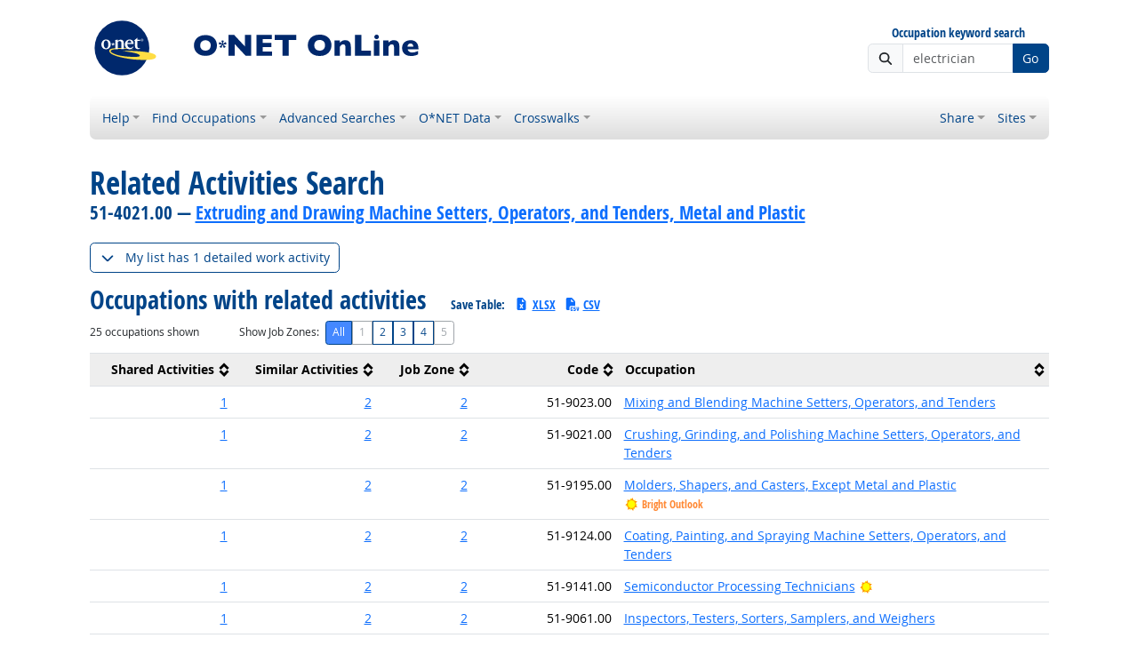

--- FILE ---
content_type: text/html; charset=UTF-8
request_url: https://www.onetonline.org/search/dwa/compare/51-4021.00?d=4.A.1.b.3.I01.D10
body_size: 17811
content:
<!DOCTYPE html>
<html lang="en">
  <head>
    <meta charset="utf-8">
    <meta http-equiv="X-UA-Compatible" content="IE=edge">
    <meta name="viewport" content="width=device-width, initial-scale=1, shrink-to-fit=no">
    <title>Related Activities Search</title>
    <link rel="alternate" type="application/rss+xml" href="https://www.onetcenter.org/rss/whatsnew.xml">
    <link rel="apple-touch-icon" sizes="180x180" href="/apple-touch-icon.png?v=20201126">
    <link rel="icon" type="image/png" sizes="32x32" href="/favicon-32x32.png?v=20201126">
    <link rel="icon" type="image/png" sizes="16x16" href="/favicon-16x16.png?v=20201126">
    <link rel="manifest" href="/site.webmanifest?v=20201126">
    <link rel="shortcut icon" href="/favicon.ico?v=20201126">
    <meta name="msapplication-TileColor" content="#2d89ef">
    <meta name="theme-color" content="#004488">
    <meta name="og:url" content="https://www.onetonline.org/search/dwa/compare/51-4021.00?d=4.A.1.b.3.I01.D10">
    <meta name="twitter:card" content="summary_large_image">
    <meta name="twitter:title" content="Related Activities Search">
    <meta name="og:title" content="Related Activities Search">
    <meta name="twitter:creator" content="@onet_center">
    <meta name="twitter:image" content="https://www.onetonline.org/shared/image/promo/online.jpg">
    <meta name="og:image" content="https://www.onetonline.org/shared/image/promo/online.jpg">
    <meta name="twitter:image:alt" content="Woman helping a client">
    <meta name="og:image:alt" content="Woman helping a client">
    <meta name="twitter:description" content="O*NET OnLine provides detailed descriptions of the world-of-work for use by job seekers, workforce development and HR professionals, students, developers, researchers, and more. Individuals can find, search, or browse across 900+ occupations based on their goals and needs. Comprehensive reports include occupation requirements, worker characteristics, and available training, education, and job opportunities.">
    <meta name="og:description" content="O*NET OnLine provides detailed descriptions of the world-of-work for use by job seekers, workforce development and HR professionals, students, developers, researchers, and more. Individuals can find, search, or browse across 900+ occupations based on their goals and needs. Comprehensive reports include occupation requirements, worker characteristics, and available training, education, and job opportunities.">
    <link href="/shared/libraries/bootstrap-5.3.3-dist/css/bootstrap.min.css" rel="stylesheet">
    <link href="/shared/libraries/tablesorter-2.31.3-dist/css/theme.bootstrap_4.min.css" rel="stylesheet">
    <link href="/shared/fonts/opensans/opensans.css" rel="stylesheet">
    <link href="/shared/fonts/opensanscond/opensanscond.css" rel="stylesheet">
    <link href="/shared/resp.css?v=20251208" rel="stylesheet">
    <link href="/shared/libraries/autocomplete/autocomplete.css" rel="stylesheet">
    <link href="/libraries/online/online.css" rel="stylesheet">
    <style>

    </style>
    <script src="/shared/libraries/jquery-3.5.1/jquery-3.5.1.min.js"></script>
    <script src="/shared/libraries/bootstrap-5.3.3-dist/js/bootstrap.bundle.min.js"></script>
    <script src="/shared/libraries/tablesorter-2.31.3-dist/js/jquery.tablesorter.min.js"></script>
    <script src="/shared/libraries/tablesorter-2.31.3-dist/js/jquery.tablesorter.widgets.min.js"></script>
    <script src="/shared/libraries/stickyfill-2.1.0-dist/stickyfill.min.js"></script>
    <script src="/shared/libraries/clipboard.js-2.0.6-dist/clipboard.min.js"></script>
    <script src="/shared/libraries/form-4.2.2-dist/jquery.form.min.js"></script>
    <script src="/shared/libraries/anychart-7.12.0/anychart-7.12.0.min.js"></script>
    <script src="/shared/libraries/fontawesome-7.0.1-web/js/solid.min.js?t=2025092207"></script>
    <script src="/shared/libraries/fontawesome-7.0.1-web/js/brands.min.js?t=2025092207"></script>
    <script src="/shared/libraries/fontawesome-7.0.1-web/js/fontawesome.min.js?t=2025092207" data-auto-replace-svg="nest"></script>
    <script src="/shared/libraries/bootstrap-html5-history-tabs/bootstrap-history-tabs.js"></script>
    <script src="/shared/libraries/jquery-querystring/querystring.js"></script>
    <script src="/shared/libraries/jquery-filterable/filterable.js"></script>
    <script src="/shared/libraries/jquery-linktrack/linktrack.js"></script>
    <script src="/shared/resp.js?v=20240827"></script>
    <script src="/shared/libraries/autocomplete/autocomplete.js"></script>
    <script src="/shared/libraries/autocomplete/onet_data.js"></script>
    <script src="/libraries/online/online.js"></script>
    <script>
$(function(){
function showAccItem (suffix) {
  $('#accordion' + suffix).addClass('show');
  $('#accbutton' + suffix).removeClass('collapsed');
  $('#accbutton' + suffix).attr('aria-expanded', 'true');
}
function hideAccItem (suffix) {
  $('#accordion' + suffix).removeClass('show');
  $('#accbutton' + suffix).addClass('collapsed');
  $('#accbutton' + suffix).attr('aria-expanded', 'false');
}
$('.activity-modal').on('show.bs.modal', function (event) {
  var showShared = true;
  var showSimilar = false;
  var showFull = false;
  if (event.relatedTarget) {
    var showtype = $(event.relatedTarget).data('show');
    if (showtype == 'similar') {
      showShared = true;
      showSimilar = true;
    } else if (showtype == 'full') {
      showFull = true;
    }
    var suffix = event.target.id.replace('modal', '');
    showShared  ? showAccItem(suffix + 'shared')
                : hideAccItem(suffix + 'shared');
    showSimilar ? showAccItem(suffix + 'similar')
                : hideAccItem(suffix + 'similar');
    showFull    ? showAccItem(suffix + 'full')
                : hideAccItem(suffix + 'full');
  }
});
function filterRows () {
  var zone = $('#zonesel input:checked').first().val() || 'all';
  $('.list-results tr.zone-all').hide();
  $('.list-results tr.zone-' + zone).show();
  $('.list-row-ct').text('' + $('.list-results tr.zone-all:visible').length);
}
$('#zonesel input').on('change', filterRows);
filterRows();

});

    </script>
  </head><body>
    <div class="grid-parent">
    <div class="container-fluid" id="allcontent">
      <div id="realcontent">
        <div id="head">
<div class="d-md-flex align-items-center justify-content-start mt-3 mb-3">
<div class="w-100"><a href="/"><img src="/image/online-header.svg" class="header-logo" alt="O*NET OnLine"></a></div>
<div class="d-none d-md-block ms-auto">
  <form action="/find/quick" method="GET">
    <div class="text-center">
      <label id="headersearchlglabel" class="form-label mb-1 h6" for="headersearchlg">Occupation keyword search</label>
    </div>
    <div class="input-group">
      <span class="input-group-text"><i class="fa fa-search"></i></span>
      <input id="headersearchlg" type="text" name="s" class="form-control" placeholder="electrician" data-bs-toggle="dropdown" data-ac-toggle="autocomplete" data-ac-menu="headersearchlg-autocomplete" data-ac-dataset="online" autocomplete="off">
        <ul class="dropdown-menu autocomplete-menu dropdown-menu-end" id="headersearchlg-autocomplete" data-autocomplete-init="headersearchlg" aria-labelledby="headersearchlg">
    <li class="prompt"><span class="dropdown-header">Type a title or code for matches</span></li>
    <li class="notfound"><span class="dropdown-header">No quick matches found</span></li>
    <li class="notfound"><button class="dropdown-item" type="submit">Search for keyword results</button></li>
    <li class="result1"><a class="dropdown-item" href="#" data-root="/link/summary/"></a></li>
    <li class="result2"><a class="dropdown-item" href="#" data-root="/link/summary/"></a></li>
    <li class="result3"><a class="dropdown-item" href="#" data-root="/link/summary/"></a></li>
    <li class="result4"><a class="dropdown-item" href="#" data-root="/link/summary/"></a></li>
    <li class="result5"><a class="dropdown-item" href="#" data-root="/link/summary/"></a></li>
  </ul>

      <button type="submit" class="btn btn-secondary">Go</button>
    </div>
  </form>
</div>
</div>
<nav class="navbar mt-3 mb-3 px-2 navbar-expand-md navbar-light bg-light d-print-none">
  <button class="navbar-toggler" type="button" data-bs-toggle="collapse" data-bs-target="#navbarNavDropdown" aria-controls="navbarNavDropdown" aria-expanded="false" aria-label="Toggle navigation">
    <span class="navbar-toggler-icon"></span>
  </button>
  <form class="form-inline d-md-none" action="/find/quick" method="GET" >
    <div class="input-group">
      <input type="text" id="headersearchsm" name="s" class="form-control" placeholder="electrician" aria-label="Occupation keyword search" data-bs-toggle="dropdown" data-ac-toggle="autocomplete" data-ac-menu="headersearchsm-autocomplete" data-ac-dataset="online" autocomplete="off">
        <ul class="dropdown-menu autocomplete-menu dropdown-menu-end" id="headersearchsm-autocomplete" data-autocomplete-init="headersearchsm" aria-labelledby="headersearchsm">
    <li class="prompt"><span class="dropdown-header">Type a title or code for matches</span></li>
    <li class="notfound"><span class="dropdown-header">No quick matches found</span></li>
    <li class="notfound"><button class="dropdown-item" type="submit">Search for keyword results</button></li>
    <li class="result1"><a class="dropdown-item" href="#" data-root="/link/summary/"></a></li>
    <li class="result2"><a class="dropdown-item" href="#" data-root="/link/summary/"></a></li>
    <li class="result3"><a class="dropdown-item" href="#" data-root="/link/summary/"></a></li>
    <li class="result4"><a class="dropdown-item" href="#" data-root="/link/summary/"></a></li>
    <li class="result5"><a class="dropdown-item" href="#" data-root="/link/summary/"></a></li>
  </ul>

      <button type="submit" class="btn btn-secondary">Go</button>
    </div>
  </form>
  <div class="collapse navbar-collapse" id="navbarNavDropdown">
    <ul class="navbar-nav me-auto">
      <li class="nav-item dropdown">
        <a class="nav-link dropdown-toggle" href="" id="navDropdownHelp" data-bs-toggle="dropdown" aria-haspopup="true" aria-expanded="false">Help</a>
        <div class="dropdown-menu" aria-labelledby="navDropdownHelp">
          <a class="dropdown-item" href="/help/online/dwa">OnLine Help</a>
          <a class="dropdown-item" href="https://www.onetcenter.org/overview.html">About O*NET</a>
          <a class="dropdown-item" href="/help/online/deskaid">OnLine Desk Aid</a>
          <a class="dropdown-item" href="/help/job_coding">Job-Coding Guide</a>
          <a class="dropdown-item" href="/shared/jobhelp_resp">Job Seeker Help</a>
          <a class="dropdown-item" href="https://www.onetcenter.org/links.html">Related Sites</a>
          <a class="dropdown-item" href="/">Home</a>
        </div>
      </li>
      <li class="nav-item dropdown">
        <a class="nav-link dropdown-toggle" href="" id="navDropdownFindOccupations" data-bs-toggle="dropdown" aria-haspopup="true" aria-expanded="false">Find Occupations</a>
        <div class="dropdown-menu" aria-labelledby="navDropdownFindOccupations">
          <a class="dropdown-item" href="/find/bright">Bright Outlook</a>
          <a class="dropdown-item" href="/find/career">Career Cluster</a>
          <a class="dropdown-item" href="/search/hot_tech/">Hot Technology</a>
          <a class="dropdown-item" href="/find/industry">Industry</a>
          <a class="dropdown-item" href="/find/family">Job Family</a>
          <a class="dropdown-item" href="/find/zone">Job Zone</a>
          <a class="dropdown-item" href="/find/stem">STEM</a>
          <a class="dropdown-item" href="/find/all">All Occupations</a>
        </div>
      </li>
      <li class="nav-item dropdown">
        <a class="nav-link dropdown-toggle" href="" id="navDropdownAdvancedSearches" data-bs-toggle="dropdown" aria-haspopup="true" aria-expanded="false">Advanced Searches</a>
        <div class="dropdown-menu" aria-labelledby="navDropdownAdvancedSearches">
          <a class="dropdown-item" href="/search/task/">Job Duties</a>
          <a class="dropdown-item" href="/search/associations/">Professional Associations</a>
          <a class="dropdown-item" href="/search/dwa/">Related Activities</a>
          <a class="dropdown-item" href="/skills/soft/">Soft Skills</a>
          <a class="dropdown-item" href="/search/tech/">Technology Skills</a>
        </div>
      </li>
      <li class="nav-item dropdown">
        <a class="nav-link dropdown-toggle" href="" id="navDropdownONETData" data-bs-toggle="dropdown" aria-haspopup="true" aria-expanded="false">O*NET Data</a>
        <div class="dropdown-menu" aria-labelledby="navDropdownONETData">
          <a class="dropdown-item" href="/find/descriptor/browse/1.A">Abilities</a>
          <a class="dropdown-item" href="/find/descriptor/browse/1.B.1">Interests</a>
          <a class="dropdown-item" href="/find/descriptor/browse/2.C">Knowledge</a>
          <a class="dropdown-item" href="/find/descriptor/browse/2.A">Skills (Basic)</a>
          <a class="dropdown-item" href="/find/descriptor/browse/2.B">Skills (Cross-Functional)</a>
          <a class="dropdown-item" href="/find/descriptor/browse/4.A">Work Activities</a>
          <a class="dropdown-item" href="/find/descriptor/browse/4.C">Work Context</a>
          <a class="dropdown-item" href="/find/descriptor/browse/1.D">Work Styles</a>
        </div>
      </li>
      <li class="nav-item dropdown">
        <a class="nav-link dropdown-toggle" href="" id="navDropdownCrosswalks" data-bs-toggle="dropdown" aria-haspopup="true" aria-expanded="false">Crosswalks</a>
        <div class="dropdown-menu" aria-labelledby="navDropdownCrosswalks">
          <a class="dropdown-item" href="/crosswalk/MOC/">Military</a>
          <a class="dropdown-item" href="/crosswalk/CIP/">Education</a>
          <a class="dropdown-item" href="/crosswalk/OOH/">Occupation Handbook</a>
          <a class="dropdown-item" href="/crosswalk/SOC/">SOC</a>
          <a class="dropdown-item" href="/crosswalk/DOT/">DOT</a>
          <a class="dropdown-item" href="/crosswalk/RAPIDS/">RAPIDS</a>
          <a class="dropdown-item" href="/crosswalk/ESCO/">ESCO</a>
        </div>
      </li>
    </ul>
    <ul class="navbar-nav">
      <li class="nav-item dropdown">
        <a class="nav-link dropdown-toggle" href="https://www.onetcenter.org/share?u=https%3A%2F%2Fwww.onetonline.org%2Fsearch%2Fdwa%2Fcompare%2F51-4021.00%3Fd%3D4.A.1.b.3.I01.D10&amp;t=Related%20Activities%20Search" id="navDropdownShare" data-bs-toggle="dropdown" aria-haspopup="true" aria-expanded="false">Share</a>
        <div class="dropdown-menu dropdown-menu-end" aria-labelledby="navDropdownShare">
          <a class="dropdown-item" href="https://www.onetcenter.org/share/f?u=https%3A%2F%2Fwww.onetonline.org%2Fsearch%2Fdwa%2Fcompare%2F51-4021.00%3Fd%3D4.A.1.b.3.I01.D10&amp;t=Related%20Activities%20Search"><i class="fab fa-facebook-square fa-fw me-2" style="color: #435A94"></i> Facebook</a>
          <a class="dropdown-item" href="https://www.onetcenter.org/share/t?u=https%3A%2F%2Fwww.onetonline.org%2Fsearch%2Fdwa%2Fcompare%2F51-4021.00%3Fd%3D4.A.1.b.3.I01.D10&amp;t=Related%20Activities%20Search"><i class="fab fa-square-x-twitter fa-fw me-2" style="color: #000000"></i> X</a>
          <a class="dropdown-item" href="https://www.onetcenter.org/share/i?u=https%3A%2F%2Fwww.onetonline.org%2Fsearch%2Fdwa%2Fcompare%2F51-4021.00%3Fd%3D4.A.1.b.3.I01.D10&amp;t=Related%20Activities%20Search"><i class="fab fa-linkedin fa-fw me-2" style="color: #3275B0"></i> LinkedIn</a>
          <a class="dropdown-item" href="https://www.onetcenter.org/share/r?u=https%3A%2F%2Fwww.onetonline.org%2Fsearch%2Fdwa%2Fcompare%2F51-4021.00%3Fd%3D4.A.1.b.3.I01.D10&amp;t=Related%20Activities%20Search"><i class="fab fa-reddit-square fa-fw me-2" style="color: #EB5528"></i> Reddit</a>
          <a class="dropdown-item" href="mailto:?body=https%3A%2F%2Fwww.onetonline.org%2Fsearch%2Fdwa%2Fcompare%2F51-4021.00%3Fd%3D4.A.1.b.3.I01.D10&amp;subject=Related%20Activities%20Search"><i class="fas fa-envelope-square fa-fw me-2" style="color: #9B9B9B"></i> Email</a>
        </div>
      </li>
    <ul class="navbar-nav">
      <li class="nav-item dropdown">
        <a class="nav-link dropdown-toggle" href="https://www.onetcenter.org/sites.html" id="navDropdownSites" data-bs-toggle="dropdown" aria-haspopup="true" aria-expanded="false">Sites</a>
        <div class="dropdown-menu dropdown-menu-end" aria-labelledby="navDropdownSites">
          <a class="dropdown-item" href="https://www.mynextmove.org/">My Next Move</a>
          <a class="dropdown-item" href="https://www.miproximopaso.org/">Mi Próximo Paso</a>
          <a class="dropdown-item" href="https://www.mynextmove.org/vets/">My Next Move for Veterans</a>
          <a class="dropdown-item" href="https://www.onetcenter.org/">Resource Center</a>
          <a class="dropdown-item" href="https://services.onetcenter.org/">O*NET Web Services</a>
          <div class="dropdown-divider"></div>
          <div class="dropdown-header">Partner sites</div>
          <a class="dropdown-item" href="https://onet.rti.org/">Data Collection Program</a>
          <a class="dropdown-item" href="https://www.doleta.gov/programs/onet/eta_default.cfm">U.S. Department of Labor</a>
          <a class="dropdown-item" href="https://www.onetcenter.org/links.html">Related Sites</a>
        <div>
      </li>
    </ul>
  </div>
</nav>
        </div>
        <div id="content">
<h1><span class="main">Related Activities Search</span> <span class="sub">51-4021.00 — <a href="https://www.onetonline.org/link/summary/51-4021.00">Extruding and Drawing Machine Setters, Operators, and Tenders, Metal and Plastic</a></span></h1>

<!-- begin content -->
<div class="pb-2">
<div class="mb-2">
  <button class="btn btn-outline-secondary" data-bs-toggle="collapse" data-bs-target="#activitylist" aria-expanded="false">
    <i class="fas fa-chevron-down collapsed-only" aria-hidden="true"></i><i class="fas fa-chevron-up expanded-only" aria-hidden="true"></i>
    <span class="ms-2">My list has 1 detailed work activity</span>
  </button>
</div>
<div id="activitylist" class="collapse">
  <div class="alert alert-primary">
    <ul class="my-0">
<li>Measure ingredients or substances to be used in production processes.</li>    </ul>
    <div class="mt-2 ms-2"> <span class="h6 my-0 d-block mt-1 d-md-inline mt-md-0 ms-md-4">Save Table: <a href="/search/dwa/choose/51-4021.00/Related_Activities_Chosen_Activities.xlsx?fmt=xlsx&amp;d=4.A.1.b.3.I01.D10" title="Microsoft Excel spreadsheet" class="ms-2"><i class="fa fa-file-excel me-1"></i>XLSX</a> <a href="/search/dwa/choose/51-4021.00/Related_Activities_Chosen_Activities.csv?fmt=csv&amp;d=4.A.1.b.3.I01.D10" title="Comma-Separated Values" class="ms-2"><i class="fa fa-file-csv me-1"></i>CSV</a></span></div>
  </div>
</div>
</div>
<h2 class="report">Occupations with related activities  <span class="h6 my-0 d-block mt-1 d-md-inline mt-md-0 ms-md-4">Save Table: <a href="/search/dwa/compare/51-4021.00/Related_Activities_Search.xlsx?fmt=xlsx&amp;d=4.A.1.b.3.I01.D10" title="Microsoft Excel spreadsheet" class="ms-2"><i class="fa fa-file-excel me-1"></i>XLSX</a> <a href="/search/dwa/compare/51-4021.00/Related_Activities_Search.csv?fmt=csv&amp;d=4.A.1.b.3.I01.D10" title="Comma-Separated Values" class="ms-2"><i class="fa fa-file-csv me-1"></i>CSV</a></span></h2>
<div class="small d-md-flex my-2 align-items-baseline">
  <div class="my-2 my-md-0" style="min-width: 12em">
    <span class="list-row-ct">25</span> occupations shown
  </div>
  <div class="my-2 my-md-0 ms-md-4 d-flex align-items-baseline">
    <label id="zonesellabel" class="form-label me-2" for="zonesel">Show Job Zones:</label>
    <div id="zonesel" class="btn-group btn-group-sm" role="group" aria-labelledby="zonesellabel">
      <input id="zoneradioall" type="radio" class="btn-check" name="zone" value="all" autocomplete="off" checked>
      <label class="btn btn-outline-secondary" for="zoneradioall">All</label>
      <input id="zoneradio1" type="radio" class="btn-check" name="zone" value="1" autocomplete="off" disabled>
      <label class="btn btn-outline-secondary disabled" for="zoneradio1">1</label>
      <input id="zoneradio2" type="radio" class="btn-check" name="zone" value="2" autocomplete="off" >
      <label class="btn btn-outline-secondary " for="zoneradio2">2</label>
      <input id="zoneradio3" type="radio" class="btn-check" name="zone" value="3" autocomplete="off" >
      <label class="btn btn-outline-secondary " for="zoneradio3">3</label>
      <input id="zoneradio4" type="radio" class="btn-check" name="zone" value="4" autocomplete="off" >
      <label class="btn btn-outline-secondary " for="zoneradio4">4</label>
      <input id="zoneradio5" type="radio" class="btn-check" name="zone" value="5" autocomplete="off" disabled>
      <label class="btn btn-outline-secondary disabled" for="zoneradio5">5</label>
    </div>
  </div>
</div>
<table class="table tablesorter tablesorter-bootstrap table-responsive-md w-100 table-fluid list-results">
  <thead>
    <tr>
<th class="border border-start-0 border-end-0 text-end w-15 mw-6e sortInitialOrder-desc">Shared Activities</th><th class="border border-start-0 border-end-0 text-end w-15 mw-6e sortInitialOrder-desc">Similar Activities</th><th class="border border-start-0 border-end-0 text-end w-10 mw-6e">Job Zone</th><th class="border border-start-0 border-end-0 text-end w-15 mw-8e">Code</th><th class="border border-start-0 border-end-0 w-45 mw-8e sorter-text">Occupation</th>    </tr>
  </thead>
  <tbody>
<tr class="zone-all zone-2"><td class="text-end w-15 mw-6e sortInitialOrder-desc" data-title="Shared Activities" data-text="1"><a href="#modal51902300" role="button" data-show="shared" data-bs-toggle="modal">1</a></td><td class="text-end w-15 mw-6e sortInitialOrder-desc" data-title="Similar Activities" data-text="2"><a href="#modal51902300" role="button" data-show="similar" data-bs-toggle="modal">2</a></td><td class="text-end w-10 mw-6e" data-title="Job Zone" data-text="2"><a href="/skills/zone/51-9023.00"  role="button" data-bs-toggle="modal" data-bs-target="#ajaxModal">2</a></td><td class="text-end w-15 mw-8e" data-title="Code">51-9023.00</td><td class="w-45 mw-8e sorter-text" data-title="Occupation" data-text="Mixing and Blending Machine Setters, Operators, and Tenders"><a href="https://www.onetonline.org/link/summary/51-9023.00">Mixing and Blending Machine Setters, Operators, and Tenders</a> </td></tr><tr class="zone-all zone-2"><td class="text-end w-15 mw-6e sortInitialOrder-desc" data-title="Shared Activities" data-text="1"><a href="#modal51902100" role="button" data-show="shared" data-bs-toggle="modal">1</a></td><td class="text-end w-15 mw-6e sortInitialOrder-desc" data-title="Similar Activities" data-text="2"><a href="#modal51902100" role="button" data-show="similar" data-bs-toggle="modal">2</a></td><td class="text-end w-10 mw-6e" data-title="Job Zone" data-text="2"><a href="/skills/zone/51-9021.00"  role="button" data-bs-toggle="modal" data-bs-target="#ajaxModal">2</a></td><td class="text-end w-15 mw-8e" data-title="Code">51-9021.00</td><td class="w-45 mw-8e sorter-text" data-title="Occupation" data-text="Crushing, Grinding, and Polishing Machine Setters, Operators, and Tenders"><a href="https://www.onetonline.org/link/summary/51-9021.00">Crushing, Grinding, and Polishing Machine Setters, Operators, and Tenders</a> </td></tr><tr class="zone-all zone-2"><td class="text-end w-15 mw-6e sortInitialOrder-desc" data-title="Shared Activities" data-text="1"><a href="#modal51919500" role="button" data-show="shared" data-bs-toggle="modal">1</a></td><td class="text-end w-15 mw-6e sortInitialOrder-desc" data-title="Similar Activities" data-text="2"><a href="#modal51919500" role="button" data-show="similar" data-bs-toggle="modal">2</a></td><td class="text-end w-10 mw-6e" data-title="Job Zone" data-text="2"><a href="/skills/zone/51-9195.00"  role="button" data-bs-toggle="modal" data-bs-target="#ajaxModal">2</a></td><td class="text-end w-15 mw-8e" data-title="Code">51-9195.00</td><td class="w-45 mw-8e sorter-text" data-title="Occupation" data-text="Molders, Shapers, and Casters, Except Metal and Plastic"><a href="https://www.onetonline.org/link/summary/51-9195.00">Molders, Shapers, and Casters, Except Metal and Plastic</a>  <a href="/help/bright/51-9195.00" class="text-decoration-none text-nowrap" data-bs-toggle="modal" data-bs-target="#ajaxModal"><img class="align-text-bottom" style="height: 1.2rem" src="/shared/image/logos/bright.svg" alt="Bright Outlook">
 <small class="font-header" style="color: #f83">Bright Outlook</small>
 </a> &nbsp;
</td></tr><tr class="zone-all zone-2"><td class="text-end w-15 mw-6e sortInitialOrder-desc" data-title="Shared Activities" data-text="1"><a href="#modal51912400" role="button" data-show="shared" data-bs-toggle="modal">1</a></td><td class="text-end w-15 mw-6e sortInitialOrder-desc" data-title="Similar Activities" data-text="2"><a href="#modal51912400" role="button" data-show="similar" data-bs-toggle="modal">2</a></td><td class="text-end w-10 mw-6e" data-title="Job Zone" data-text="2"><a href="/skills/zone/51-9124.00"  role="button" data-bs-toggle="modal" data-bs-target="#ajaxModal">2</a></td><td class="text-end w-15 mw-8e" data-title="Code">51-9124.00</td><td class="w-45 mw-8e sorter-text" data-title="Occupation" data-text="Coating, Painting, and Spraying Machine Setters, Operators, and Tenders"><a href="https://www.onetonline.org/link/summary/51-9124.00">Coating, Painting, and Spraying Machine Setters, Operators, and Tenders</a> </td></tr><tr class="zone-all zone-2"><td class="text-end w-15 mw-6e sortInitialOrder-desc" data-title="Shared Activities" data-text="1"><a href="#modal51914100" role="button" data-show="shared" data-bs-toggle="modal">1</a></td><td class="text-end w-15 mw-6e sortInitialOrder-desc" data-title="Similar Activities" data-text="2"><a href="#modal51914100" role="button" data-show="similar" data-bs-toggle="modal">2</a></td><td class="text-end w-10 mw-6e" data-title="Job Zone" data-text="2"><a href="/skills/zone/51-9141.00"  role="button" data-bs-toggle="modal" data-bs-target="#ajaxModal">2</a></td><td class="text-end w-15 mw-8e" data-title="Code">51-9141.00</td><td class="w-45 mw-8e sorter-text" data-title="Occupation" data-text="Semiconductor Processing Technicians"><a href="https://www.onetonline.org/link/summary/51-9141.00">Semiconductor Processing Technicians</a>  <a href="/help/bright/51-9141.00" data-bs-toggle-extra="tooltip" data-bs-placement="bottom" title="Bright Outlook" data-bs-toggle="modal" data-bs-target="#ajaxModal"><img class="align-text-bottom" style="height: 1.2rem" src="/shared/image/logos/bright.svg" alt="Bright Outlook"></a>
</td></tr><tr class="zone-all zone-2"><td class="text-end w-15 mw-6e sortInitialOrder-desc" data-title="Shared Activities" data-text="1"><a href="#modal51906100" role="button" data-show="shared" data-bs-toggle="modal">1</a></td><td class="text-end w-15 mw-6e sortInitialOrder-desc" data-title="Similar Activities" data-text="2"><a href="#modal51906100" role="button" data-show="similar" data-bs-toggle="modal">2</a></td><td class="text-end w-10 mw-6e" data-title="Job Zone" data-text="2"><a href="/skills/zone/51-9061.00"  role="button" data-bs-toggle="modal" data-bs-target="#ajaxModal">2</a></td><td class="text-end w-15 mw-8e" data-title="Code">51-9061.00</td><td class="w-45 mw-8e sorter-text" data-title="Occupation" data-text="Inspectors, Testers, Sorters, Samplers, and Weighers"><a href="https://www.onetonline.org/link/summary/51-9061.00">Inspectors, Testers, Sorters, Samplers, and Weighers</a> </td></tr><tr class="zone-all zone-2"><td class="text-end w-15 mw-6e sortInitialOrder-desc" data-title="Shared Activities" data-text="1"><a href="#modal51419300" role="button" data-show="shared" data-bs-toggle="modal">1</a></td><td class="text-end w-15 mw-6e sortInitialOrder-desc" data-title="Similar Activities" data-text="2"><a href="#modal51419300" role="button" data-show="similar" data-bs-toggle="modal">2</a></td><td class="text-end w-10 mw-6e" data-title="Job Zone" data-text="2"><a href="/skills/zone/51-4193.00"  role="button" data-bs-toggle="modal" data-bs-target="#ajaxModal">2</a></td><td class="text-end w-15 mw-8e" data-title="Code">51-4193.00</td><td class="w-45 mw-8e sorter-text" data-title="Occupation" data-text="Plating Machine Setters, Operators, and Tenders, Metal and Plastic"><a href="https://www.onetonline.org/link/summary/51-4193.00">Plating Machine Setters, Operators, and Tenders, Metal and Plastic</a> </td></tr><tr class="zone-all zone-2"><td class="text-end w-15 mw-6e sortInitialOrder-desc" data-title="Shared Activities" data-text="1"><a href="#modal51904100" role="button" data-show="shared" data-bs-toggle="modal">1</a></td><td class="text-end w-15 mw-6e sortInitialOrder-desc" data-title="Similar Activities" data-text="2"><a href="#modal51904100" role="button" data-show="similar" data-bs-toggle="modal">2</a></td><td class="text-end w-10 mw-6e" data-title="Job Zone" data-text="2"><a href="/skills/zone/51-9041.00"  role="button" data-bs-toggle="modal" data-bs-target="#ajaxModal">2</a></td><td class="text-end w-15 mw-8e" data-title="Code">51-9041.00</td><td class="w-45 mw-8e sorter-text" data-title="Occupation" data-text="Extruding, Forming, Pressing, and Compacting Machine Setters, Operators, and Tenders"><a href="https://www.onetonline.org/link/summary/51-9041.00">Extruding, Forming, Pressing, and Compacting Machine Setters, Operators, and Tenders</a> </td></tr><tr class="zone-all zone-2"><td class="text-end w-15 mw-6e sortInitialOrder-desc" data-title="Shared Activities" data-text="1"><a href="#modal51809901" role="button" data-show="shared" data-bs-toggle="modal">1</a></td><td class="text-end w-15 mw-6e sortInitialOrder-desc" data-title="Similar Activities" data-text="1"><a href="#modal51809901" role="button" data-show="similar" data-bs-toggle="modal">1</a></td><td class="text-end w-10 mw-6e" data-title="Job Zone" data-text="2"><a href="/skills/zone/51-8099.01"  role="button" data-bs-toggle="modal" data-bs-target="#ajaxModal">2</a></td><td class="text-end w-15 mw-8e" data-title="Code">51-8099.01</td><td class="w-45 mw-8e sorter-text" data-title="Occupation" data-text="Biofuels Processing Technicians"><a href="https://www.onetonline.org/link/summary/51-8099.01">Biofuels Processing Technicians</a> </td></tr><tr class="zone-all zone-4"><td class="text-end w-15 mw-6e sortInitialOrder-desc" data-title="Shared Activities" data-text="1"><a href="#modal19402100" role="button" data-show="shared" data-bs-toggle="modal">1</a></td><td class="text-end w-15 mw-6e sortInitialOrder-desc" data-title="Similar Activities" data-text="1"><a href="#modal19402100" role="button" data-show="similar" data-bs-toggle="modal">1</a></td><td class="text-end w-10 mw-6e" data-title="Job Zone" data-text="4"><a href="/skills/zone/19-4021.00"  role="button" data-bs-toggle="modal" data-bs-target="#ajaxModal">4</a></td><td class="text-end w-15 mw-8e" data-title="Code">19-4021.00</td><td class="w-45 mw-8e sorter-text" data-title="Occupation" data-text="Biological Technicians"><a href="https://www.onetonline.org/link/summary/19-4021.00">Biological Technicians</a> </td></tr><tr class="zone-all zone-2"><td class="text-end w-15 mw-6e sortInitialOrder-desc" data-title="Shared Activities" data-text="1"><a href="#modal51801303" role="button" data-show="shared" data-bs-toggle="modal">1</a></td><td class="text-end w-15 mw-6e sortInitialOrder-desc" data-title="Similar Activities" data-text="1"><a href="#modal51801303" role="button" data-show="similar" data-bs-toggle="modal">1</a></td><td class="text-end w-10 mw-6e" data-title="Job Zone" data-text="2"><a href="/skills/zone/51-8013.03"  role="button" data-bs-toggle="modal" data-bs-target="#ajaxModal">2</a></td><td class="text-end w-15 mw-8e" data-title="Code">51-8013.03</td><td class="w-45 mw-8e sorter-text" data-title="Occupation" data-text="Biomass Plant Technicians"><a href="https://www.onetonline.org/link/summary/51-8013.03">Biomass Plant Technicians</a> </td></tr><tr class="zone-all zone-2"><td class="text-end w-15 mw-6e sortInitialOrder-desc" data-title="Shared Activities" data-text="1"><a href="#modal51919100" role="button" data-show="shared" data-bs-toggle="modal">1</a></td><td class="text-end w-15 mw-6e sortInitialOrder-desc" data-title="Similar Activities" data-text="1"><a href="#modal51919100" role="button" data-show="similar" data-bs-toggle="modal">1</a></td><td class="text-end w-10 mw-6e" data-title="Job Zone" data-text="2"><a href="/skills/zone/51-9191.00"  role="button" data-bs-toggle="modal" data-bs-target="#ajaxModal">2</a></td><td class="text-end w-15 mw-8e" data-title="Code">51-9191.00</td><td class="w-45 mw-8e sorter-text" data-title="Occupation" data-text="Adhesive Bonding Machine Operators and Tenders"><a href="https://www.onetonline.org/link/summary/51-9191.00">Adhesive Bonding Machine Operators and Tenders</a> </td></tr><tr class="zone-all zone-2"><td class="text-end w-15 mw-6e sortInitialOrder-desc" data-title="Shared Activities" data-text="1"><a href="#modal51919300" role="button" data-show="shared" data-bs-toggle="modal">1</a></td><td class="text-end w-15 mw-6e sortInitialOrder-desc" data-title="Similar Activities" data-text="1"><a href="#modal51919300" role="button" data-show="similar" data-bs-toggle="modal">1</a></td><td class="text-end w-10 mw-6e" data-title="Job Zone" data-text="2"><a href="/skills/zone/51-9193.00"  role="button" data-bs-toggle="modal" data-bs-target="#ajaxModal">2</a></td><td class="text-end w-15 mw-8e" data-title="Code">51-9193.00</td><td class="w-45 mw-8e sorter-text" data-title="Occupation" data-text="Cooling and Freezing Equipment Operators and Tenders"><a href="https://www.onetonline.org/link/summary/51-9193.00">Cooling and Freezing Equipment Operators and Tenders</a>  <a href="/help/bright/51-9193.00" data-bs-toggle-extra="tooltip" data-bs-placement="bottom" title="Bright Outlook" data-bs-toggle="modal" data-bs-target="#ajaxModal"><img class="align-text-bottom" style="height: 1.2rem" src="/shared/image/logos/bright.svg" alt="Bright Outlook"></a>
</td></tr><tr class="zone-all zone-3"><td class="text-end w-15 mw-6e sortInitialOrder-desc" data-title="Shared Activities" data-text="1"><a href="#modal51907100" role="button" data-show="shared" data-bs-toggle="modal">1</a></td><td class="text-end w-15 mw-6e sortInitialOrder-desc" data-title="Similar Activities" data-text="1"><a href="#modal51907100" role="button" data-show="similar" data-bs-toggle="modal">1</a></td><td class="text-end w-10 mw-6e" data-title="Job Zone" data-text="3"><a href="/skills/zone/51-9071.00"  role="button" data-bs-toggle="modal" data-bs-target="#ajaxModal">3</a></td><td class="text-end w-15 mw-8e" data-title="Code">51-9071.00</td><td class="w-45 mw-8e sorter-text" data-title="Occupation" data-text="Jewelers and Precious Stone and Metal Workers"><a href="https://www.onetonline.org/link/summary/51-9071.00">Jewelers and Precious Stone and Metal Workers</a> </td></tr><tr class="zone-all zone-2"><td class="text-end w-15 mw-6e sortInitialOrder-desc" data-title="Shared Activities" data-text="1"><a href="#modal51919200" role="button" data-show="shared" data-bs-toggle="modal">1</a></td><td class="text-end w-15 mw-6e sortInitialOrder-desc" data-title="Similar Activities" data-text="0"><a href="#modal51919200" role="button" data-show="similar" data-bs-toggle="modal">0</a></td><td class="text-end w-10 mw-6e" data-title="Job Zone" data-text="2"><a href="/skills/zone/51-9192.00"  role="button" data-bs-toggle="modal" data-bs-target="#ajaxModal">2</a></td><td class="text-end w-15 mw-8e" data-title="Code">51-9192.00</td><td class="w-45 mw-8e sorter-text" data-title="Occupation" data-text="Cleaning, Washing, and Metal Pickling Equipment Operators and Tenders"><a href="https://www.onetonline.org/link/summary/51-9192.00">Cleaning, Washing, and Metal Pickling Equipment Operators and Tenders</a> </td></tr><tr class="zone-all zone-2"><td class="text-end w-15 mw-6e sortInitialOrder-desc" data-title="Shared Activities" data-text="1"><a href="#modal51301100" role="button" data-show="shared" data-bs-toggle="modal">1</a></td><td class="text-end w-15 mw-6e sortInitialOrder-desc" data-title="Similar Activities" data-text="0"><a href="#modal51301100" role="button" data-show="similar" data-bs-toggle="modal">0</a></td><td class="text-end w-10 mw-6e" data-title="Job Zone" data-text="2"><a href="/skills/zone/51-3011.00"  role="button" data-bs-toggle="modal" data-bs-target="#ajaxModal">2</a></td><td class="text-end w-15 mw-8e" data-title="Code">51-3011.00</td><td class="w-45 mw-8e sorter-text" data-title="Occupation" data-text="Bakers"><a href="https://www.onetonline.org/link/summary/51-3011.00">Bakers</a>  <a href="/help/bright/51-3011.00" data-bs-toggle-extra="tooltip" data-bs-placement="bottom" title="Bright Outlook" data-bs-toggle="modal" data-bs-target="#ajaxModal"><img class="align-text-bottom" style="height: 1.2rem" src="/shared/image/logos/bright.svg" alt="Bright Outlook"></a>
</td></tr><tr class="zone-all zone-2"><td class="text-end w-15 mw-6e sortInitialOrder-desc" data-title="Shared Activities" data-text="1"><a href="#modal51905100" role="button" data-show="shared" data-bs-toggle="modal">1</a></td><td class="text-end w-15 mw-6e sortInitialOrder-desc" data-title="Similar Activities" data-text="0"><a href="#modal51905100" role="button" data-show="similar" data-bs-toggle="modal">0</a></td><td class="text-end w-10 mw-6e" data-title="Job Zone" data-text="2"><a href="/skills/zone/51-9051.00"  role="button" data-bs-toggle="modal" data-bs-target="#ajaxModal">2</a></td><td class="text-end w-15 mw-8e" data-title="Code">51-9051.00</td><td class="w-45 mw-8e sorter-text" data-title="Occupation" data-text="Furnace, Kiln, Oven, Drier, and Kettle Operators and Tenders"><a href="https://www.onetonline.org/link/summary/51-9051.00">Furnace, Kiln, Oven, Drier, and Kettle Operators and Tenders</a> </td></tr><tr class="zone-all zone-2"><td class="text-end w-15 mw-6e sortInitialOrder-desc" data-title="Shared Activities" data-text="1"><a href="#modal51915100" role="button" data-show="shared" data-bs-toggle="modal">1</a></td><td class="text-end w-15 mw-6e sortInitialOrder-desc" data-title="Similar Activities" data-text="0"><a href="#modal51915100" role="button" data-show="similar" data-bs-toggle="modal">0</a></td><td class="text-end w-10 mw-6e" data-title="Job Zone" data-text="2"><a href="/skills/zone/51-9151.00"  role="button" data-bs-toggle="modal" data-bs-target="#ajaxModal">2</a></td><td class="text-end w-15 mw-8e" data-title="Code">51-9151.00</td><td class="w-45 mw-8e sorter-text" data-title="Occupation" data-text="Photographic Process Workers and Processing Machine Operators"><a href="https://www.onetonline.org/link/summary/51-9151.00">Photographic Process Workers and Processing Machine Operators</a> </td></tr><tr class="zone-all zone-2"><td class="text-end w-15 mw-6e sortInitialOrder-desc" data-title="Shared Activities" data-text="1"><a href="#modal51405100" role="button" data-show="shared" data-bs-toggle="modal">1</a></td><td class="text-end w-15 mw-6e sortInitialOrder-desc" data-title="Similar Activities" data-text="0"><a href="#modal51405100" role="button" data-show="similar" data-bs-toggle="modal">0</a></td><td class="text-end w-10 mw-6e" data-title="Job Zone" data-text="2"><a href="/skills/zone/51-4051.00"  role="button" data-bs-toggle="modal" data-bs-target="#ajaxModal">2</a></td><td class="text-end w-15 mw-8e" data-title="Code">51-4051.00</td><td class="w-45 mw-8e sorter-text" data-title="Occupation" data-text="Metal-Refining Furnace Operators and Tenders"><a href="https://www.onetonline.org/link/summary/51-4051.00">Metal-Refining Furnace Operators and Tenders</a> </td></tr><tr class="zone-all zone-2"><td class="text-end w-15 mw-6e sortInitialOrder-desc" data-title="Shared Activities" data-text="1"><a href="#modal51309200" role="button" data-show="shared" data-bs-toggle="modal">1</a></td><td class="text-end w-15 mw-6e sortInitialOrder-desc" data-title="Similar Activities" data-text="0"><a href="#modal51309200" role="button" data-show="similar" data-bs-toggle="modal">0</a></td><td class="text-end w-10 mw-6e" data-title="Job Zone" data-text="2"><a href="/skills/zone/51-3092.00"  role="button" data-bs-toggle="modal" data-bs-target="#ajaxModal">2</a></td><td class="text-end w-15 mw-8e" data-title="Code">51-3092.00</td><td class="w-45 mw-8e sorter-text" data-title="Occupation" data-text="Food Batchmakers"><a href="https://www.onetonline.org/link/summary/51-3092.00">Food Batchmakers</a>  <a href="/help/bright/51-3092.00" data-bs-toggle-extra="tooltip" data-bs-placement="bottom" title="Bright Outlook" data-bs-toggle="modal" data-bs-target="#ajaxModal"><img class="align-text-bottom" style="height: 1.2rem" src="/shared/image/logos/bright.svg" alt="Bright Outlook"></a>
</td></tr><tr class="zone-all zone-2"><td class="text-end w-15 mw-6e sortInitialOrder-desc" data-title="Shared Activities" data-text="1"><a href="#modal51309300" role="button" data-show="shared" data-bs-toggle="modal">1</a></td><td class="text-end w-15 mw-6e sortInitialOrder-desc" data-title="Similar Activities" data-text="0"><a href="#modal51309300" role="button" data-show="similar" data-bs-toggle="modal">0</a></td><td class="text-end w-10 mw-6e" data-title="Job Zone" data-text="2"><a href="/skills/zone/51-3093.00"  role="button" data-bs-toggle="modal" data-bs-target="#ajaxModal">2</a></td><td class="text-end w-15 mw-8e" data-title="Code">51-3093.00</td><td class="w-45 mw-8e sorter-text" data-title="Occupation" data-text="Food Cooking Machine Operators and Tenders"><a href="https://www.onetonline.org/link/summary/51-3093.00">Food Cooking Machine Operators and Tenders</a> </td></tr><tr class="zone-all zone-2"><td class="text-end w-15 mw-6e sortInitialOrder-desc" data-title="Shared Activities" data-text="1"><a href="#modal51901200" role="button" data-show="shared" data-bs-toggle="modal">1</a></td><td class="text-end w-15 mw-6e sortInitialOrder-desc" data-title="Similar Activities" data-text="0"><a href="#modal51901200" role="button" data-show="similar" data-bs-toggle="modal">0</a></td><td class="text-end w-10 mw-6e" data-title="Job Zone" data-text="2"><a href="/skills/zone/51-9012.00"  role="button" data-bs-toggle="modal" data-bs-target="#ajaxModal">2</a></td><td class="text-end w-15 mw-8e" data-title="Code">51-9012.00</td><td class="w-45 mw-8e sorter-text" data-title="Occupation" data-text="Separating, Filtering, Clarifying, Precipitating, and Still Machine Setters, Operators, and Tenders"><a href="https://www.onetonline.org/link/summary/51-9012.00">Separating, Filtering, Clarifying, Precipitating, and Still Machine Setters, Operators, and Tenders</a> </td></tr><tr class="zone-all zone-2"><td class="text-end w-15 mw-6e sortInitialOrder-desc" data-title="Shared Activities" data-text="1"><a href="#modal51901100" role="button" data-show="shared" data-bs-toggle="modal">1</a></td><td class="text-end w-15 mw-6e sortInitialOrder-desc" data-title="Similar Activities" data-text="0"><a href="#modal51901100" role="button" data-show="similar" data-bs-toggle="modal">0</a></td><td class="text-end w-10 mw-6e" data-title="Job Zone" data-text="2"><a href="/skills/zone/51-9011.00"  role="button" data-bs-toggle="modal" data-bs-target="#ajaxModal">2</a></td><td class="text-end w-15 mw-8e" data-title="Code">51-9011.00</td><td class="w-45 mw-8e sorter-text" data-title="Occupation" data-text="Chemical Equipment Operators and Tenders"><a href="https://www.onetonline.org/link/summary/51-9011.00">Chemical Equipment Operators and Tenders</a> </td></tr><tr class="zone-all zone-2"><td class="text-end w-15 mw-6e sortInitialOrder-desc" data-title="Shared Activities" data-text="1"><a href="#modal51606100" role="button" data-show="shared" data-bs-toggle="modal">1</a></td><td class="text-end w-15 mw-6e sortInitialOrder-desc" data-title="Similar Activities" data-text="0"><a href="#modal51606100" role="button" data-show="similar" data-bs-toggle="modal">0</a></td><td class="text-end w-10 mw-6e" data-title="Job Zone" data-text="2"><a href="/skills/zone/51-6061.00"  role="button" data-bs-toggle="modal" data-bs-target="#ajaxModal">2</a></td><td class="text-end w-15 mw-8e" data-title="Code">51-6061.00</td><td class="w-45 mw-8e sorter-text" data-title="Occupation" data-text="Textile Bleaching and Dyeing Machine Operators and Tenders"><a href="https://www.onetonline.org/link/summary/51-6061.00">Textile Bleaching and Dyeing Machine Operators and Tenders</a> </td></tr><tr class="zone-all zone-3"><td class="text-end w-15 mw-6e sortInitialOrder-desc" data-title="Shared Activities" data-text="1"><a href="#modal51802100" role="button" data-show="shared" data-bs-toggle="modal">1</a></td><td class="text-end w-15 mw-6e sortInitialOrder-desc" data-title="Similar Activities" data-text="0"><a href="#modal51802100" role="button" data-show="similar" data-bs-toggle="modal">0</a></td><td class="text-end w-10 mw-6e" data-title="Job Zone" data-text="3"><a href="/skills/zone/51-8021.00"  role="button" data-bs-toggle="modal" data-bs-target="#ajaxModal">3</a></td><td class="text-end w-15 mw-8e" data-title="Code">51-8021.00</td><td class="w-45 mw-8e sorter-text" data-title="Occupation" data-text="Stationary Engineers and Boiler Operators"><a href="https://www.onetonline.org/link/summary/51-8021.00">Stationary Engineers and Boiler Operators</a> </td></tr>  </tbody>
</table>
<div class="modal fade activity-modal" id="modal51902300" tabindex="-1" aria-labelledby="modalLabel51902300" aria-hidden="true">
  <div class="modal-dialog modal-dialog-centered">
    <div class="modal-content">
      <div class="modal-header">
        <h3 class="modal-title m-0" id="modalLabel51902300">Work Activities: <a href="https://www.onetonline.org/link/summary/51-9023.00">Mixing and Blending Machine Setters, Operators, and Tenders</a></h3>
        <button type="button" class="btn-close" data-bs-dismiss="modal" aria-label="Close"></button>
      </div>
      <div class="modal-body">
        <div class="accordion">
  <div class="accordion-item">
    <h2 id="accheader51902300shared" class="accordion-header">
      <button id="accbutton51902300shared" class="accordion-button  fw-bold fs-4" type="button" data-bs-toggle="collapse" data-bs-target="#accordion51902300shared" aria-expanded="true" aria-controls="accordion51902300shared">
        <span class="badge bg-primary me-3" style="min-width: 2.5em">1</span>
        <span class="text-onet">Shared Activity</span>
      </button>
    </h2>
    <div id="accordion51902300shared" class="accordion-collapse collapse show" aria-labelledby="accheader51902300shared">
      <ul class="list-group list-group-flush">
        <li class="list-group-item ps-4">Measure ingredients or substances to be used in production processes.</li>
      </ul>
    </div>
  </div>
  <div class="accordion-item">
    <h2 id="accheader51902300similar" class="accordion-header">
      <button id="accbutton51902300similar" class="accordion-button collapsed fw-bold fs-4" type="button" data-bs-toggle="collapse" data-bs-target="#accordion51902300similar" aria-expanded="false" aria-controls="accordion51902300similar">
        <span class="badge bg-primary me-3" style="min-width: 2.5em">2</span>
        <span class="text-onet">Similar Activities</span>
      </button>
    </h2>
    <div id="accordion51902300similar" class="accordion-collapse collapse " aria-labelledby="accheader51902300similar">
      <ul class="list-group list-group-flush">
        <li class="list-group-item ps-4">Measure dimensions of completed products or workpieces to verify conformance to specifications.</li>
        <li class="list-group-item ps-4">Weigh finished products.</li>
      </ul>
    </div>
  </div>
  <div class="accordion-item">
    <h2 id="accheader51902300full" class="accordion-header">
      <button id="accbutton51902300full" class="accordion-button collapsed fw-bold fs-4" type="button" data-bs-toggle="collapse" data-bs-target="#accordion51902300full" aria-expanded="false" aria-controls="accordion51902300full">
        <span class="badge bg-primary me-3" style="min-width: 2.5em">20</span>
        <span class="text-onet">Full Activity List</span>
      </button>
    </h2>
    <div id="accordion51902300full" class="accordion-collapse collapse " aria-labelledby="accheader51902300full">
      <ul class="list-group list-group-flush">
        <li class="list-group-item ps-4">Read work orders or other instructions to determine product specifications or materials requirements.</li>
        <li class="list-group-item ps-4">Operate mixing equipment.</li>
        <li class="list-group-item ps-4">Monitor equipment operation to ensure proper functioning.</li>
        <li class="list-group-item ps-4">Mix substances to create chemical solutions.</li>
        <li class="list-group-item ps-4">Operate pumping systems or equipment.</li>
        <li class="list-group-item ps-4">Test chemical or physical characteristics of materials or products.</li>
        <li class="list-group-item ps-4">Load materials into production equipment.</li>
        <li class="list-group-item ps-4">Collect samples of materials or products for testing.</li>
        <li class="list-group-item ps-4">Operate cooking, baking, or other food preparation equipment.</li>
        <li class="list-group-item ps-4">Record operational or production data.</li>
        <li class="list-group-item ps-4">Clean facilities or work areas.</li>
        <li class="list-group-item ps-4">Clean work areas.</li>
        <li class="list-group-item ps-4">Move products, materials, or equipment between work areas.</li>
        <li class="list-group-item ps-4">Clean production equipment.</li>
        <li class="list-group-item ps-4">Maintain production or processing equipment.</li>
        <li class="list-group-item ps-4">Adjust equipment controls to regulate flow of production materials or products.</li>
        <li class="list-group-item ps-4">Clear equipment jams.</li>
        <li class="list-group-item ps-4">Measure ingredients or substances to be used in production processes.</li>
        <li class="list-group-item ps-4">Measure dimensions of completed products or workpieces to verify conformance to specifications.</li>
        <li class="list-group-item ps-4">Weigh finished products.</li>
      </ul>
    </div>
  </div>
        </div>
      </div>
    </div>
  </div>
</div>
<div class="modal fade activity-modal" id="modal51902100" tabindex="-1" aria-labelledby="modalLabel51902100" aria-hidden="true">
  <div class="modal-dialog modal-dialog-centered">
    <div class="modal-content">
      <div class="modal-header">
        <h3 class="modal-title m-0" id="modalLabel51902100">Work Activities: <a href="https://www.onetonline.org/link/summary/51-9021.00">Crushing, Grinding, and Polishing Machine Setters, Operators, and Tenders</a></h3>
        <button type="button" class="btn-close" data-bs-dismiss="modal" aria-label="Close"></button>
      </div>
      <div class="modal-body">
        <div class="accordion">
  <div class="accordion-item">
    <h2 id="accheader51902100shared" class="accordion-header">
      <button id="accbutton51902100shared" class="accordion-button  fw-bold fs-4" type="button" data-bs-toggle="collapse" data-bs-target="#accordion51902100shared" aria-expanded="true" aria-controls="accordion51902100shared">
        <span class="badge bg-primary me-3" style="min-width: 2.5em">1</span>
        <span class="text-onet">Shared Activity</span>
      </button>
    </h2>
    <div id="accordion51902100shared" class="accordion-collapse collapse show" aria-labelledby="accheader51902100shared">
      <ul class="list-group list-group-flush">
        <li class="list-group-item ps-4">Measure ingredients or substances to be used in production processes.</li>
      </ul>
    </div>
  </div>
  <div class="accordion-item">
    <h2 id="accheader51902100similar" class="accordion-header">
      <button id="accbutton51902100similar" class="accordion-button collapsed fw-bold fs-4" type="button" data-bs-toggle="collapse" data-bs-target="#accordion51902100similar" aria-expanded="false" aria-controls="accordion51902100similar">
        <span class="badge bg-primary me-3" style="min-width: 2.5em">2</span>
        <span class="text-onet">Similar Activities</span>
      </button>
    </h2>
    <div id="accordion51902100similar" class="accordion-collapse collapse " aria-labelledby="accheader51902100similar">
      <ul class="list-group list-group-flush">
        <li class="list-group-item ps-4">Measure dimensions of completed products or workpieces to verify conformance to specifications.</li>
        <li class="list-group-item ps-4">Weigh finished products.</li>
      </ul>
    </div>
  </div>
  <div class="accordion-item">
    <h2 id="accheader51902100full" class="accordion-header">
      <button id="accbutton51902100full" class="accordion-button collapsed fw-bold fs-4" type="button" data-bs-toggle="collapse" data-bs-target="#accordion51902100full" aria-expanded="false" aria-controls="accordion51902100full">
        <span class="badge bg-primary me-3" style="min-width: 2.5em">22</span>
        <span class="text-onet">Full Activity List</span>
      </button>
    </h2>
    <div id="accordion51902100full" class="accordion-collapse collapse " aria-labelledby="accheader51902100full">
      <ul class="list-group list-group-flush">
        <li class="list-group-item ps-4">Monitor equipment operation to ensure proper functioning.</li>
        <li class="list-group-item ps-4">Clean production equipment.</li>
        <li class="list-group-item ps-4">Maintain production or processing equipment.</li>
        <li class="list-group-item ps-4">Operate pumping systems or equipment.</li>
        <li class="list-group-item ps-4">Operate grinding equipment.</li>
        <li class="list-group-item ps-4">Notify others of equipment repair or maintenance needs.</li>
        <li class="list-group-item ps-4">Test chemical or physical characteristics of materials or products.</li>
        <li class="list-group-item ps-4">Mark products, workpieces, or equipment with identifying information.</li>
        <li class="list-group-item ps-4">Move products, materials, or equipment between work areas.</li>
        <li class="list-group-item ps-4">Mix substances to create chemical solutions.</li>
        <li class="list-group-item ps-4">Clean work areas.</li>
        <li class="list-group-item ps-4">Evaluate quality of materials or products.</li>
        <li class="list-group-item ps-4">Inspect production equipment.</li>
        <li class="list-group-item ps-4">Record operational or production data.</li>
        <li class="list-group-item ps-4">Collect samples of materials or products for testing.</li>
        <li class="list-group-item ps-4">Adjust equipment controls to regulate flow of water, cleaning solutions, or other liquids.</li>
        <li class="list-group-item ps-4">Load materials into production equipment.</li>
        <li class="list-group-item ps-4">Read work orders or other instructions to determine product specifications or materials requirements.</li>
        <li class="list-group-item ps-4">Clear equipment jams.</li>
        <li class="list-group-item ps-4">Measure ingredients or substances to be used in production processes.</li>
        <li class="list-group-item ps-4">Measure dimensions of completed products or workpieces to verify conformance to specifications.</li>
        <li class="list-group-item ps-4">Weigh finished products.</li>
      </ul>
    </div>
  </div>
        </div>
      </div>
    </div>
  </div>
</div>
<div class="modal fade activity-modal" id="modal51919500" tabindex="-1" aria-labelledby="modalLabel51919500" aria-hidden="true">
  <div class="modal-dialog modal-dialog-centered">
    <div class="modal-content">
      <div class="modal-header">
        <h3 class="modal-title m-0" id="modalLabel51919500">Work Activities: <a href="https://www.onetonline.org/link/summary/51-9195.00">Molders, Shapers, and Casters, Except Metal and Plastic</a></h3>
        <button type="button" class="btn-close" data-bs-dismiss="modal" aria-label="Close"></button>
      </div>
      <div class="modal-body">
        <div class="accordion">
  <div class="accordion-item">
    <h2 id="accheader51919500shared" class="accordion-header">
      <button id="accbutton51919500shared" class="accordion-button  fw-bold fs-4" type="button" data-bs-toggle="collapse" data-bs-target="#accordion51919500shared" aria-expanded="true" aria-controls="accordion51919500shared">
        <span class="badge bg-primary me-3" style="min-width: 2.5em">1</span>
        <span class="text-onet">Shared Activity</span>
      </button>
    </h2>
    <div id="accordion51919500shared" class="accordion-collapse collapse show" aria-labelledby="accheader51919500shared">
      <ul class="list-group list-group-flush">
        <li class="list-group-item ps-4">Measure ingredients or substances to be used in production processes.</li>
      </ul>
    </div>
  </div>
  <div class="accordion-item">
    <h2 id="accheader51919500similar" class="accordion-header">
      <button id="accbutton51919500similar" class="accordion-button collapsed fw-bold fs-4" type="button" data-bs-toggle="collapse" data-bs-target="#accordion51919500similar" aria-expanded="false" aria-controls="accordion51919500similar">
        <span class="badge bg-primary me-3" style="min-width: 2.5em">2</span>
        <span class="text-onet">Similar Activities</span>
      </button>
    </h2>
    <div id="accordion51919500similar" class="accordion-collapse collapse " aria-labelledby="accheader51919500similar">
      <ul class="list-group list-group-flush">
        <li class="list-group-item ps-4">Measure materials to mark reference points, cutting lines, or other indicators.</li>
        <li class="list-group-item ps-4">Measure dimensions of completed products or workpieces to verify conformance to specifications.</li>
      </ul>
    </div>
  </div>
  <div class="accordion-item">
    <h2 id="accheader51919500full" class="accordion-header">
      <button id="accbutton51919500full" class="accordion-button collapsed fw-bold fs-4" type="button" data-bs-toggle="collapse" data-bs-target="#accordion51919500full" aria-expanded="false" aria-controls="accordion51919500full">
        <span class="badge bg-primary me-3" style="min-width: 2.5em">26</span>
        <span class="text-onet">Full Activity List</span>
      </button>
    </h2>
    <div id="accordion51919500full" class="accordion-collapse collapse " aria-labelledby="accheader51919500full">
      <ul class="list-group list-group-flush">
        <li class="list-group-item ps-4">Read work orders or other instructions to determine product specifications or materials requirements.</li>
        <li class="list-group-item ps-4">Apply parting agents or other solutions to molds.</li>
        <li class="list-group-item ps-4">Engrave designs, text, or other markings onto materials, workpieces, or products.</li>
        <li class="list-group-item ps-4">Build production molds.</li>
        <li class="list-group-item ps-4">Apply lubricants or coolants to workpieces.</li>
        <li class="list-group-item ps-4">Clean workpieces or finished products.</li>
        <li class="list-group-item ps-4">Remove workpieces from molds.</li>
        <li class="list-group-item ps-4">Adjust temperature controls of ovens or other heating equipment.</li>
        <li class="list-group-item ps-4">Align parts or workpieces to ensure proper assembly.</li>
        <li class="list-group-item ps-4">Assemble metal or plastic parts or products.</li>
        <li class="list-group-item ps-4">Load items into ovens or furnaces.</li>
        <li class="list-group-item ps-4">Stack finished items for further processing or shipment.</li>
        <li class="list-group-item ps-4">Fill cracks, imperfections, or holes in products or workpieces.</li>
        <li class="list-group-item ps-4">Operate heating or drying equipment.</li>
        <li class="list-group-item ps-4">Select production equipment according to product specifications.</li>
        <li class="list-group-item ps-4">Trim excess material from workpieces.</li>
        <li class="list-group-item ps-4">Cut industrial materials in preparation for fabrication or processing.</li>
        <li class="list-group-item ps-4">Repair templates, patterns, or molds.</li>
        <li class="list-group-item ps-4">Mix substances to create chemical solutions.</li>
        <li class="list-group-item ps-4">Smooth metal surfaces or edges.</li>
        <li class="list-group-item ps-4">Drill holes in parts, equipment, or materials.</li>
        <li class="list-group-item ps-4">Adjust position of molds during processing.</li>
        <li class="list-group-item ps-4">Place materials into molds.</li>
        <li class="list-group-item ps-4">Measure ingredients or substances to be used in production processes.</li>
        <li class="list-group-item ps-4">Measure materials to mark reference points, cutting lines, or other indicators.</li>
        <li class="list-group-item ps-4">Measure dimensions of completed products or workpieces to verify conformance to specifications.</li>
      </ul>
    </div>
  </div>
        </div>
      </div>
    </div>
  </div>
</div>
<div class="modal fade activity-modal" id="modal51912400" tabindex="-1" aria-labelledby="modalLabel51912400" aria-hidden="true">
  <div class="modal-dialog modal-dialog-centered">
    <div class="modal-content">
      <div class="modal-header">
        <h3 class="modal-title m-0" id="modalLabel51912400">Work Activities: <a href="https://www.onetonline.org/link/summary/51-9124.00">Coating, Painting, and Spraying Machine Setters, Operators, and Tenders</a></h3>
        <button type="button" class="btn-close" data-bs-dismiss="modal" aria-label="Close"></button>
      </div>
      <div class="modal-body">
        <div class="accordion">
  <div class="accordion-item">
    <h2 id="accheader51912400shared" class="accordion-header">
      <button id="accbutton51912400shared" class="accordion-button  fw-bold fs-4" type="button" data-bs-toggle="collapse" data-bs-target="#accordion51912400shared" aria-expanded="true" aria-controls="accordion51912400shared">
        <span class="badge bg-primary me-3" style="min-width: 2.5em">1</span>
        <span class="text-onet">Shared Activity</span>
      </button>
    </h2>
    <div id="accordion51912400shared" class="accordion-collapse collapse show" aria-labelledby="accheader51912400shared">
      <ul class="list-group list-group-flush">
        <li class="list-group-item ps-4">Measure ingredients or substances to be used in production processes.</li>
      </ul>
    </div>
  </div>
  <div class="accordion-item">
    <h2 id="accheader51912400similar" class="accordion-header">
      <button id="accbutton51912400similar" class="accordion-button collapsed fw-bold fs-4" type="button" data-bs-toggle="collapse" data-bs-target="#accordion51912400similar" aria-expanded="false" aria-controls="accordion51912400similar">
        <span class="badge bg-primary me-3" style="min-width: 2.5em">2</span>
        <span class="text-onet">Similar Activities</span>
      </button>
    </h2>
    <div id="accordion51912400similar" class="accordion-collapse collapse " aria-labelledby="accheader51912400similar">
      <ul class="list-group list-group-flush">
        <li class="list-group-item ps-4">Measure dimensions of completed products or workpieces to verify conformance to specifications.</li>
        <li class="list-group-item ps-4">Weigh finished products.</li>
      </ul>
    </div>
  </div>
  <div class="accordion-item">
    <h2 id="accheader51912400full" class="accordion-header">
      <button id="accbutton51912400full" class="accordion-button collapsed fw-bold fs-4" type="button" data-bs-toggle="collapse" data-bs-target="#accordion51912400full" aria-expanded="false" aria-controls="accordion51912400full">
        <span class="badge bg-primary me-3" style="min-width: 2.5em">27</span>
        <span class="text-onet">Full Activity List</span>
      </button>
    </h2>
    <div id="accordion51912400full" class="accordion-collapse collapse " aria-labelledby="accheader51912400full">
      <ul class="list-group list-group-flush">
        <li class="list-group-item ps-4">Dispose of trash or waste materials.</li>
        <li class="list-group-item ps-4">Mount attachments or tools onto production equipment.</li>
        <li class="list-group-item ps-4">Apply protective or decorative finishes to workpieces or products.</li>
        <li class="list-group-item ps-4">Operate painting or coating equipment.</li>
        <li class="list-group-item ps-4">Clean production equipment.</li>
        <li class="list-group-item ps-4">Clean work areas.</li>
        <li class="list-group-item ps-4">Disassemble equipment for maintenance or repair.</li>
        <li class="list-group-item ps-4">Load materials into production equipment.</li>
        <li class="list-group-item ps-4">Monitor equipment operation to ensure that products are not flawed.</li>
        <li class="list-group-item ps-4">Feed materials or products into or through equipment.</li>
        <li class="list-group-item ps-4">Inspect finishes of workpieces or finished products.</li>
        <li class="list-group-item ps-4">Remove products or workpieces from production equipment.</li>
        <li class="list-group-item ps-4">Adjust equipment controls to regulate flow of production materials or products.</li>
        <li class="list-group-item ps-4">Adjust temperature controls of ovens or other heating equipment.</li>
        <li class="list-group-item ps-4">Connect supply lines to production equipment or tools.</li>
        <li class="list-group-item ps-4">Record operational or production data.</li>
        <li class="list-group-item ps-4">Operate cranes, hoists, or other moving or lifting equipment.</li>
        <li class="list-group-item ps-4">Monitor equipment operation to ensure proper functioning.</li>
        <li class="list-group-item ps-4">Assemble temporary equipment or structures.</li>
        <li class="list-group-item ps-4">Polish materials, workpieces, or finished products.</li>
        <li class="list-group-item ps-4">Prepare surfaces for finishing.</li>
        <li class="list-group-item ps-4">Fill cracks, imperfections, or holes in products or workpieces.</li>
        <li class="list-group-item ps-4">Mix ingredients to create specific finishes.</li>
        <li class="list-group-item ps-4">Smooth metal surfaces or edges.</li>
        <li class="list-group-item ps-4">Measure ingredients or substances to be used in production processes.</li>
        <li class="list-group-item ps-4">Measure dimensions of completed products or workpieces to verify conformance to specifications.</li>
        <li class="list-group-item ps-4">Weigh finished products.</li>
      </ul>
    </div>
  </div>
        </div>
      </div>
    </div>
  </div>
</div>
<div class="modal fade activity-modal" id="modal51914100" tabindex="-1" aria-labelledby="modalLabel51914100" aria-hidden="true">
  <div class="modal-dialog modal-dialog-centered">
    <div class="modal-content">
      <div class="modal-header">
        <h3 class="modal-title m-0" id="modalLabel51914100">Work Activities: <a href="https://www.onetonline.org/link/summary/51-9141.00">Semiconductor Processing Technicians</a></h3>
        <button type="button" class="btn-close" data-bs-dismiss="modal" aria-label="Close"></button>
      </div>
      <div class="modal-body">
        <div class="accordion">
  <div class="accordion-item">
    <h2 id="accheader51914100shared" class="accordion-header">
      <button id="accbutton51914100shared" class="accordion-button  fw-bold fs-4" type="button" data-bs-toggle="collapse" data-bs-target="#accordion51914100shared" aria-expanded="true" aria-controls="accordion51914100shared">
        <span class="badge bg-primary me-3" style="min-width: 2.5em">1</span>
        <span class="text-onet">Shared Activity</span>
      </button>
    </h2>
    <div id="accordion51914100shared" class="accordion-collapse collapse show" aria-labelledby="accheader51914100shared">
      <ul class="list-group list-group-flush">
        <li class="list-group-item ps-4">Measure ingredients or substances to be used in production processes.</li>
      </ul>
    </div>
  </div>
  <div class="accordion-item">
    <h2 id="accheader51914100similar" class="accordion-header">
      <button id="accbutton51914100similar" class="accordion-button collapsed fw-bold fs-4" type="button" data-bs-toggle="collapse" data-bs-target="#accordion51914100similar" aria-expanded="false" aria-controls="accordion51914100similar">
        <span class="badge bg-primary me-3" style="min-width: 2.5em">2</span>
        <span class="text-onet">Similar Activities</span>
      </button>
    </h2>
    <div id="accordion51914100similar" class="accordion-collapse collapse " aria-labelledby="accheader51914100similar">
      <ul class="list-group list-group-flush">
        <li class="list-group-item ps-4">Measure dimensions of completed products or workpieces to verify conformance to specifications.</li>
        <li class="list-group-item ps-4">Weigh finished products.</li>
      </ul>
    </div>
  </div>
  <div class="accordion-item">
    <h2 id="accheader51914100full" class="accordion-header">
      <button id="accbutton51914100full" class="accordion-button collapsed fw-bold fs-4" type="button" data-bs-toggle="collapse" data-bs-target="#accordion51914100full" aria-expanded="false" aria-controls="accordion51914100full">
        <span class="badge bg-primary me-3" style="min-width: 2.5em">27</span>
        <span class="text-onet">Full Activity List</span>
      </button>
    </h2>
    <div id="accordion51914100full" class="accordion-collapse collapse " aria-labelledby="accheader51914100full">
      <ul class="list-group list-group-flush">
        <li class="list-group-item ps-4">Enter commands, instructions, or specifications into equipment.</li>
        <li class="list-group-item ps-4">Record operational or production data.</li>
        <li class="list-group-item ps-4">Assemble precision electronics or optical equipment.</li>
        <li class="list-group-item ps-4">Adjust flow of electricity to tools or production equipment.</li>
        <li class="list-group-item ps-4">Adjust temperature controls of ovens or other heating equipment.</li>
        <li class="list-group-item ps-4">Clean workpieces or finished products.</li>
        <li class="list-group-item ps-4">Read work orders or other instructions to determine product specifications or materials requirements.</li>
        <li class="list-group-item ps-4">Review blueprints or other instructions to determine operational methods or sequences.</li>
        <li class="list-group-item ps-4">Load items into ovens or furnaces.</li>
        <li class="list-group-item ps-4">Monitor equipment operation to ensure that products are not flawed.</li>
        <li class="list-group-item ps-4">Load materials into production equipment.</li>
        <li class="list-group-item ps-4">Move products, materials, or equipment between work areas.</li>
        <li class="list-group-item ps-4">Count finished products or workpieces.</li>
        <li class="list-group-item ps-4">Sort materials or products for processing, storing, shipping, or grading.</li>
        <li class="list-group-item ps-4">Calculate specific material, equipment, or labor requirements for production.</li>
        <li class="list-group-item ps-4">Diagnose equipment malfunctions.</li>
        <li class="list-group-item ps-4">Inspect production equipment.</li>
        <li class="list-group-item ps-4">Notify others of equipment repair or maintenance needs.</li>
        <li class="list-group-item ps-4">Maintain production or processing equipment.</li>
        <li class="list-group-item ps-4">Mount materials or workpieces onto production equipment.</li>
        <li class="list-group-item ps-4">Engrave designs, text, or other markings onto materials, workpieces, or products.</li>
        <li class="list-group-item ps-4">Cut industrial materials in preparation for fabrication or processing.</li>
        <li class="list-group-item ps-4">Install instrumentation or electronic equipment or systems.</li>
        <li class="list-group-item ps-4">Mix substances to create chemical solutions.</li>
        <li class="list-group-item ps-4">Measure ingredients or substances to be used in production processes.</li>
        <li class="list-group-item ps-4">Measure dimensions of completed products or workpieces to verify conformance to specifications.</li>
        <li class="list-group-item ps-4">Weigh finished products.</li>
      </ul>
    </div>
  </div>
        </div>
      </div>
    </div>
  </div>
</div>
<div class="modal fade activity-modal" id="modal51906100" tabindex="-1" aria-labelledby="modalLabel51906100" aria-hidden="true">
  <div class="modal-dialog modal-dialog-centered">
    <div class="modal-content">
      <div class="modal-header">
        <h3 class="modal-title m-0" id="modalLabel51906100">Work Activities: <a href="https://www.onetonline.org/link/summary/51-9061.00">Inspectors, Testers, Sorters, Samplers, and Weighers</a></h3>
        <button type="button" class="btn-close" data-bs-dismiss="modal" aria-label="Close"></button>
      </div>
      <div class="modal-body">
        <div class="accordion">
  <div class="accordion-item">
    <h2 id="accheader51906100shared" class="accordion-header">
      <button id="accbutton51906100shared" class="accordion-button  fw-bold fs-4" type="button" data-bs-toggle="collapse" data-bs-target="#accordion51906100shared" aria-expanded="true" aria-controls="accordion51906100shared">
        <span class="badge bg-primary me-3" style="min-width: 2.5em">1</span>
        <span class="text-onet">Shared Activity</span>
      </button>
    </h2>
    <div id="accordion51906100shared" class="accordion-collapse collapse show" aria-labelledby="accheader51906100shared">
      <ul class="list-group list-group-flush">
        <li class="list-group-item ps-4">Measure ingredients or substances to be used in production processes.</li>
      </ul>
    </div>
  </div>
  <div class="accordion-item">
    <h2 id="accheader51906100similar" class="accordion-header">
      <button id="accbutton51906100similar" class="accordion-button collapsed fw-bold fs-4" type="button" data-bs-toggle="collapse" data-bs-target="#accordion51906100similar" aria-expanded="false" aria-controls="accordion51906100similar">
        <span class="badge bg-primary me-3" style="min-width: 2.5em">2</span>
        <span class="text-onet">Similar Activities</span>
      </button>
    </h2>
    <div id="accordion51906100similar" class="accordion-collapse collapse " aria-labelledby="accheader51906100similar">
      <ul class="list-group list-group-flush">
        <li class="list-group-item ps-4">Measure dimensions of completed products or workpieces to verify conformance to specifications.</li>
        <li class="list-group-item ps-4">Weigh finished products.</li>
      </ul>
    </div>
  </div>
  <div class="accordion-item">
    <h2 id="accheader51906100full" class="accordion-header">
      <button id="accbutton51906100full" class="accordion-button collapsed fw-bold fs-4" type="button" data-bs-toggle="collapse" data-bs-target="#accordion51906100full" aria-expanded="false" aria-controls="accordion51906100full">
        <span class="badge bg-primary me-3" style="min-width: 2.5em">31</span>
        <span class="text-onet">Full Activity List</span>
      </button>
    </h2>
    <div id="accordion51906100full" class="accordion-collapse collapse " aria-labelledby="accheader51906100full">
      <ul class="list-group list-group-flush">
        <li class="list-group-item ps-4">Evaluate quality of materials or products.</li>
        <li class="list-group-item ps-4">Mark products, workpieces, or equipment with identifying information.</li>
        <li class="list-group-item ps-4">Notify others of equipment repair or maintenance needs.</li>
        <li class="list-group-item ps-4">Record operational or production data.</li>
        <li class="list-group-item ps-4">Advise others on ways to improve processes or products.</li>
        <li class="list-group-item ps-4">Monitor equipment operation to ensure proper functioning.</li>
        <li class="list-group-item ps-4">Calibrate equipment to specifications.</li>
        <li class="list-group-item ps-4">Read work orders or other instructions to determine product specifications or materials requirements.</li>
        <li class="list-group-item ps-4">Review blueprints or other instructions to determine operational methods or sequences.</li>
        <li class="list-group-item ps-4">Test chemical or physical characteristics of materials or products.</li>
        <li class="list-group-item ps-4">Monitor equipment operation to ensure that products are not flawed.</li>
        <li class="list-group-item ps-4">Analyze test results.</li>
        <li class="list-group-item ps-4">Compare physical characteristics of materials or products to specifications or standards.</li>
        <li class="list-group-item ps-4">Clean production equipment.</li>
        <li class="list-group-item ps-4">Repair production equipment or tools.</li>
        <li class="list-group-item ps-4">Connect electrical components or equipment.</li>
        <li class="list-group-item ps-4">Fabricate parts or components.</li>
        <li class="list-group-item ps-4">Maintain production or processing equipment.</li>
        <li class="list-group-item ps-4">Test products for functionality or quality.</li>
        <li class="list-group-item ps-4">Evaluate capabilities or training needs.</li>
        <li class="list-group-item ps-4">Instruct workers to use equipment or perform technical procedures.</li>
        <li class="list-group-item ps-4">Mount materials or workpieces onto production equipment.</li>
        <li class="list-group-item ps-4">Smooth metal surfaces or edges.</li>
        <li class="list-group-item ps-4">Collect samples of materials or products for testing.</li>
        <li class="list-group-item ps-4">Disassemble equipment for maintenance or repair.</li>
        <li class="list-group-item ps-4">Inspect items for damage or defects.</li>
        <li class="list-group-item ps-4">Sort materials or products for processing, storing, shipping, or grading.</li>
        <li class="list-group-item ps-4">Stack finished items for further processing or shipment.</li>
        <li class="list-group-item ps-4">Measure ingredients or substances to be used in production processes.</li>
        <li class="list-group-item ps-4">Measure dimensions of completed products or workpieces to verify conformance to specifications.</li>
        <li class="list-group-item ps-4">Weigh finished products.</li>
      </ul>
    </div>
  </div>
        </div>
      </div>
    </div>
  </div>
</div>
<div class="modal fade activity-modal" id="modal51419300" tabindex="-1" aria-labelledby="modalLabel51419300" aria-hidden="true">
  <div class="modal-dialog modal-dialog-centered">
    <div class="modal-content">
      <div class="modal-header">
        <h3 class="modal-title m-0" id="modalLabel51419300">Work Activities: <a href="https://www.onetonline.org/link/summary/51-4193.00">Plating Machine Setters, Operators, and Tenders, Metal and Plastic</a></h3>
        <button type="button" class="btn-close" data-bs-dismiss="modal" aria-label="Close"></button>
      </div>
      <div class="modal-body">
        <div class="accordion">
  <div class="accordion-item">
    <h2 id="accheader51419300shared" class="accordion-header">
      <button id="accbutton51419300shared" class="accordion-button  fw-bold fs-4" type="button" data-bs-toggle="collapse" data-bs-target="#accordion51419300shared" aria-expanded="true" aria-controls="accordion51419300shared">
        <span class="badge bg-primary me-3" style="min-width: 2.5em">1</span>
        <span class="text-onet">Shared Activity</span>
      </button>
    </h2>
    <div id="accordion51419300shared" class="accordion-collapse collapse show" aria-labelledby="accheader51419300shared">
      <ul class="list-group list-group-flush">
        <li class="list-group-item ps-4">Measure ingredients or substances to be used in production processes.</li>
      </ul>
    </div>
  </div>
  <div class="accordion-item">
    <h2 id="accheader51419300similar" class="accordion-header">
      <button id="accbutton51419300similar" class="accordion-button collapsed fw-bold fs-4" type="button" data-bs-toggle="collapse" data-bs-target="#accordion51419300similar" aria-expanded="false" aria-controls="accordion51419300similar">
        <span class="badge bg-primary me-3" style="min-width: 2.5em">2</span>
        <span class="text-onet">Similar Activities</span>
      </button>
    </h2>
    <div id="accordion51419300similar" class="accordion-collapse collapse " aria-labelledby="accheader51419300similar">
      <ul class="list-group list-group-flush">
        <li class="list-group-item ps-4">Measure dimensions of completed products or workpieces to verify conformance to specifications.</li>
        <li class="list-group-item ps-4">Measure materials to mark reference points, cutting lines, or other indicators.</li>
      </ul>
    </div>
  </div>
  <div class="accordion-item">
    <h2 id="accheader51419300full" class="accordion-header">
      <button id="accbutton51419300full" class="accordion-button collapsed fw-bold fs-4" type="button" data-bs-toggle="collapse" data-bs-target="#accordion51419300full" aria-expanded="false" aria-controls="accordion51419300full">
        <span class="badge bg-primary me-3" style="min-width: 2.5em">31</span>
        <span class="text-onet">Full Activity List</span>
      </button>
    </h2>
    <div id="accordion51419300full" class="accordion-collapse collapse " aria-labelledby="accheader51419300full">
      <ul class="list-group list-group-flush">
        <li class="list-group-item ps-4">Immerse objects or workpieces in cleaning or coating solutions.</li>
        <li class="list-group-item ps-4">Adjust flow of electricity to tools or production equipment.</li>
        <li class="list-group-item ps-4">Operate painting or coating equipment.</li>
        <li class="list-group-item ps-4">Inspect finishes of workpieces or finished products.</li>
        <li class="list-group-item ps-4">Monitor equipment operation to ensure proper functioning.</li>
        <li class="list-group-item ps-4">Record operational or production data.</li>
        <li class="list-group-item ps-4">Remove products or workpieces from production equipment.</li>
        <li class="list-group-item ps-4">Operate grinding equipment.</li>
        <li class="list-group-item ps-4">Trim excess material from workpieces.</li>
        <li class="list-group-item ps-4">Conduct test runs of production equipment.</li>
        <li class="list-group-item ps-4">Determine metal or plastic production methods.</li>
        <li class="list-group-item ps-4">Apply protective or decorative finishes to workpieces or products.</li>
        <li class="list-group-item ps-4">Study blueprints or other instructions to determine equipment setup requirements.</li>
        <li class="list-group-item ps-4">Clean workpieces or finished products.</li>
        <li class="list-group-item ps-4">Feed materials or products into or through equipment.</li>
        <li class="list-group-item ps-4">Mount materials or workpieces onto production equipment.</li>
        <li class="list-group-item ps-4">Operate cranes, hoists, or other moving or lifting equipment.</li>
        <li class="list-group-item ps-4">Clean production equipment.</li>
        <li class="list-group-item ps-4">Maintain production or processing equipment.</li>
        <li class="list-group-item ps-4">Adjust equipment controls to regulate flow of production materials or products.</li>
        <li class="list-group-item ps-4">Load items into ovens or furnaces.</li>
        <li class="list-group-item ps-4">Mix substances to create chemical solutions.</li>
        <li class="list-group-item ps-4">Replace worn equipment components.</li>
        <li class="list-group-item ps-4">Set equipment guides, stops, spacers, or other fixtures.</li>
        <li class="list-group-item ps-4">Load materials into production equipment.</li>
        <li class="list-group-item ps-4">Position containers to receive materials or workpieces.</li>
        <li class="list-group-item ps-4">Lubricate production equipment.</li>
        <li class="list-group-item ps-4">Heat material or workpieces to prepare for or complete production.</li>
        <li class="list-group-item ps-4">Measure ingredients or substances to be used in production processes.</li>
        <li class="list-group-item ps-4">Measure dimensions of completed products or workpieces to verify conformance to specifications.</li>
        <li class="list-group-item ps-4">Measure materials to mark reference points, cutting lines, or other indicators.</li>
      </ul>
    </div>
  </div>
        </div>
      </div>
    </div>
  </div>
</div>
<div class="modal fade activity-modal" id="modal51904100" tabindex="-1" aria-labelledby="modalLabel51904100" aria-hidden="true">
  <div class="modal-dialog modal-dialog-centered">
    <div class="modal-content">
      <div class="modal-header">
        <h3 class="modal-title m-0" id="modalLabel51904100">Work Activities: <a href="https://www.onetonline.org/link/summary/51-9041.00">Extruding, Forming, Pressing, and Compacting Machine Setters, Operators, and Tenders</a></h3>
        <button type="button" class="btn-close" data-bs-dismiss="modal" aria-label="Close"></button>
      </div>
      <div class="modal-body">
        <div class="accordion">
  <div class="accordion-item">
    <h2 id="accheader51904100shared" class="accordion-header">
      <button id="accbutton51904100shared" class="accordion-button  fw-bold fs-4" type="button" data-bs-toggle="collapse" data-bs-target="#accordion51904100shared" aria-expanded="true" aria-controls="accordion51904100shared">
        <span class="badge bg-primary me-3" style="min-width: 2.5em">1</span>
        <span class="text-onet">Shared Activity</span>
      </button>
    </h2>
    <div id="accordion51904100shared" class="accordion-collapse collapse show" aria-labelledby="accheader51904100shared">
      <ul class="list-group list-group-flush">
        <li class="list-group-item ps-4">Measure ingredients or substances to be used in production processes.</li>
      </ul>
    </div>
  </div>
  <div class="accordion-item">
    <h2 id="accheader51904100similar" class="accordion-header">
      <button id="accbutton51904100similar" class="accordion-button collapsed fw-bold fs-4" type="button" data-bs-toggle="collapse" data-bs-target="#accordion51904100similar" aria-expanded="false" aria-controls="accordion51904100similar">
        <span class="badge bg-primary me-3" style="min-width: 2.5em">2</span>
        <span class="text-onet">Similar Activities</span>
      </button>
    </h2>
    <div id="accordion51904100similar" class="accordion-collapse collapse " aria-labelledby="accheader51904100similar">
      <ul class="list-group list-group-flush">
        <li class="list-group-item ps-4">Measure dimensions of completed products or workpieces to verify conformance to specifications.</li>
        <li class="list-group-item ps-4">Weigh finished products.</li>
      </ul>
    </div>
  </div>
  <div class="accordion-item">
    <h2 id="accheader51904100full" class="accordion-header">
      <button id="accbutton51904100full" class="accordion-button collapsed fw-bold fs-4" type="button" data-bs-toggle="collapse" data-bs-target="#accordion51904100full" aria-expanded="false" aria-controls="accordion51904100full">
        <span class="badge bg-primary me-3" style="min-width: 2.5em">33</span>
        <span class="text-onet">Full Activity List</span>
      </button>
    </h2>
    <div id="accordion51904100full" class="accordion-collapse collapse " aria-labelledby="accheader51904100full">
      <ul class="list-group list-group-flush">
        <li class="list-group-item ps-4">Operate metal or plastic forming equipment.</li>
        <li class="list-group-item ps-4">Adjust equipment controls to regulate flow of production materials or products.</li>
        <li class="list-group-item ps-4">Adjust temperature controls of ovens or other heating equipment.</li>
        <li class="list-group-item ps-4">Inspect metal, plastic, or composite products.</li>
        <li class="list-group-item ps-4">Monitor equipment operation to ensure proper functioning.</li>
        <li class="list-group-item ps-4">Clear equipment jams.</li>
        <li class="list-group-item ps-4">Notify others of equipment repair or maintenance needs.</li>
        <li class="list-group-item ps-4">Record operational or production data.</li>
        <li class="list-group-item ps-4">Remove products or workpieces from production equipment.</li>
        <li class="list-group-item ps-4">Mount attachments or tools onto production equipment.</li>
        <li class="list-group-item ps-4">Read work orders or other instructions to determine product specifications or materials requirements.</li>
        <li class="list-group-item ps-4">Review blueprints or other instructions to determine operational methods or sequences.</li>
        <li class="list-group-item ps-4">Study blueprints or other instructions to determine equipment setup requirements.</li>
        <li class="list-group-item ps-4">Select production equipment according to product specifications.</li>
        <li class="list-group-item ps-4">Adjust equipment controls to regulate coolant flow.</li>
        <li class="list-group-item ps-4">Clean production equipment.</li>
        <li class="list-group-item ps-4">Send information, materials or documentation.</li>
        <li class="list-group-item ps-4">Connect supply lines to production equipment or tools.</li>
        <li class="list-group-item ps-4">Load materials into production equipment.</li>
        <li class="list-group-item ps-4">Cut industrial materials in preparation for fabrication or processing.</li>
        <li class="list-group-item ps-4">Remove workpieces from molds.</li>
        <li class="list-group-item ps-4">Stack finished items for further processing or shipment.</li>
        <li class="list-group-item ps-4">Move products, materials, or equipment between work areas.</li>
        <li class="list-group-item ps-4">Feed materials or products into or through equipment.</li>
        <li class="list-group-item ps-4">Mark products, workpieces, or equipment with identifying information.</li>
        <li class="list-group-item ps-4">Record production information.</li>
        <li class="list-group-item ps-4">Align parts or workpieces to ensure proper assembly.</li>
        <li class="list-group-item ps-4">Apply parting agents or other solutions to molds.</li>
        <li class="list-group-item ps-4">Disassemble equipment for maintenance or repair.</li>
        <li class="list-group-item ps-4">Remove accessories, tools, or other parts from equipment.</li>
        <li class="list-group-item ps-4">Measure ingredients or substances to be used in production processes.</li>
        <li class="list-group-item ps-4">Measure dimensions of completed products or workpieces to verify conformance to specifications.</li>
        <li class="list-group-item ps-4">Weigh finished products.</li>
      </ul>
    </div>
  </div>
        </div>
      </div>
    </div>
  </div>
</div>
<div class="modal fade activity-modal" id="modal51809901" tabindex="-1" aria-labelledby="modalLabel51809901" aria-hidden="true">
  <div class="modal-dialog modal-dialog-centered">
    <div class="modal-content">
      <div class="modal-header">
        <h3 class="modal-title m-0" id="modalLabel51809901">Work Activities: <a href="https://www.onetonline.org/link/summary/51-8099.01">Biofuels Processing Technicians</a></h3>
        <button type="button" class="btn-close" data-bs-dismiss="modal" aria-label="Close"></button>
      </div>
      <div class="modal-body">
        <div class="accordion">
  <div class="accordion-item">
    <h2 id="accheader51809901shared" class="accordion-header">
      <button id="accbutton51809901shared" class="accordion-button  fw-bold fs-4" type="button" data-bs-toggle="collapse" data-bs-target="#accordion51809901shared" aria-expanded="true" aria-controls="accordion51809901shared">
        <span class="badge bg-primary me-3" style="min-width: 2.5em">1</span>
        <span class="text-onet">Shared Activity</span>
      </button>
    </h2>
    <div id="accordion51809901shared" class="accordion-collapse collapse show" aria-labelledby="accheader51809901shared">
      <ul class="list-group list-group-flush">
        <li class="list-group-item ps-4">Measure ingredients or substances to be used in production processes.</li>
      </ul>
    </div>
  </div>
  <div class="accordion-item">
    <h2 id="accheader51809901similar" class="accordion-header">
      <button id="accbutton51809901similar" class="accordion-button collapsed fw-bold fs-4" type="button" data-bs-toggle="collapse" data-bs-target="#accordion51809901similar" aria-expanded="false" aria-controls="accordion51809901similar">
        <span class="badge bg-primary me-3" style="min-width: 2.5em">1</span>
        <span class="text-onet">Similar Activity</span>
      </button>
    </h2>
    <div id="accordion51809901similar" class="accordion-collapse collapse " aria-labelledby="accheader51809901similar">
      <ul class="list-group list-group-flush">
        <li class="list-group-item ps-4">Measure stock or liquid levels in sustainable fuel production systems.</li>
      </ul>
    </div>
  </div>
  <div class="accordion-item">
    <h2 id="accheader51809901full" class="accordion-header">
      <button id="accbutton51809901full" class="accordion-button collapsed fw-bold fs-4" type="button" data-bs-toggle="collapse" data-bs-target="#accordion51809901full" aria-expanded="false" aria-controls="accordion51809901full">
        <span class="badge bg-primary me-3" style="min-width: 2.5em">18</span>
        <span class="text-onet">Full Activity List</span>
      </button>
    </h2>
    <div id="accordion51809901full" class="accordion-collapse collapse " aria-labelledby="accheader51809901full">
      <ul class="list-group list-group-flush">
        <li class="list-group-item ps-4">Monitor biofuel production operations.</li>
        <li class="list-group-item ps-4">Operate biomass or biofuel production equipment.</li>
        <li class="list-group-item ps-4">Record operational or production data.</li>
        <li class="list-group-item ps-4">Evaluate quality of materials or products.</li>
        <li class="list-group-item ps-4">Collect samples of materials or products for testing.</li>
        <li class="list-group-item ps-4">Operate pumping systems or equipment.</li>
        <li class="list-group-item ps-4">Prepare biological feedstock for physical, chemical, or biological processing.</li>
        <li class="list-group-item ps-4">Inspect sustainable energy production facilities or equipment.</li>
        <li class="list-group-item ps-4">Notify others of equipment repair or maintenance needs.</li>
        <li class="list-group-item ps-4">Calculate specific material, equipment, or labor requirements for production.</li>
        <li class="list-group-item ps-4">Load materials into production equipment.</li>
        <li class="list-group-item ps-4">Direct operational or production activities.</li>
        <li class="list-group-item ps-4">Clean work areas.</li>
        <li class="list-group-item ps-4">Maintain sustainable energy production equipment.</li>
        <li class="list-group-item ps-4">Adjust equipment controls to regulate flow of water, cleaning solutions, or other liquids.</li>
        <li class="list-group-item ps-4">Replace worn equipment components.</li>
        <li class="list-group-item ps-4">Measure ingredients or substances to be used in production processes.</li>
        <li class="list-group-item ps-4">Measure stock or liquid levels in sustainable fuel production systems.</li>
      </ul>
    </div>
  </div>
        </div>
      </div>
    </div>
  </div>
</div>
<div class="modal fade activity-modal" id="modal19402100" tabindex="-1" aria-labelledby="modalLabel19402100" aria-hidden="true">
  <div class="modal-dialog modal-dialog-centered">
    <div class="modal-content">
      <div class="modal-header">
        <h3 class="modal-title m-0" id="modalLabel19402100">Work Activities: <a href="https://www.onetonline.org/link/summary/19-4021.00">Biological Technicians</a></h3>
        <button type="button" class="btn-close" data-bs-dismiss="modal" aria-label="Close"></button>
      </div>
      <div class="modal-body">
        <div class="accordion">
  <div class="accordion-item">
    <h2 id="accheader19402100shared" class="accordion-header">
      <button id="accbutton19402100shared" class="accordion-button  fw-bold fs-4" type="button" data-bs-toggle="collapse" data-bs-target="#accordion19402100shared" aria-expanded="true" aria-controls="accordion19402100shared">
        <span class="badge bg-primary me-3" style="min-width: 2.5em">1</span>
        <span class="text-onet">Shared Activity</span>
      </button>
    </h2>
    <div id="accordion19402100shared" class="accordion-collapse collapse show" aria-labelledby="accheader19402100shared">
      <ul class="list-group list-group-flush">
        <li class="list-group-item ps-4">Measure ingredients or substances to be used in production processes.</li>
      </ul>
    </div>
  </div>
  <div class="accordion-item">
    <h2 id="accheader19402100similar" class="accordion-header">
      <button id="accbutton19402100similar" class="accordion-button collapsed fw-bold fs-4" type="button" data-bs-toggle="collapse" data-bs-target="#accordion19402100similar" aria-expanded="false" aria-controls="accordion19402100similar">
        <span class="badge bg-primary me-3" style="min-width: 2.5em">1</span>
        <span class="text-onet">Similar Activity</span>
      </button>
    </h2>
    <div id="accordion19402100similar" class="accordion-collapse collapse " aria-labelledby="accheader19402100similar">
      <ul class="list-group list-group-flush">
        <li class="list-group-item ps-4">Calculate weights, volumes or other characteristics of materials.</li>
      </ul>
    </div>
  </div>
  <div class="accordion-item">
    <h2 id="accheader19402100full" class="accordion-header">
      <button id="accbutton19402100full" class="accordion-button collapsed fw-bold fs-4" type="button" data-bs-toggle="collapse" data-bs-target="#accordion19402100full" aria-expanded="false" aria-controls="accordion19402100full">
        <span class="badge bg-primary me-3" style="min-width: 2.5em">18</span>
        <span class="text-onet">Full Activity List</span>
      </button>
    </h2>
    <div id="accordion19402100full" class="accordion-collapse collapse " aria-labelledby="accheader19402100full">
      <ul class="list-group list-group-flush">
        <li class="list-group-item ps-4">Collect biological specimens.</li>
        <li class="list-group-item ps-4">Operate computers or computerized equipment.</li>
        <li class="list-group-item ps-4">Monitor operational procedures in technical environments to ensure conformance to standards.</li>
        <li class="list-group-item ps-4">Research microbiological or chemical processes or structures.</li>
        <li class="list-group-item ps-4">Conduct research to gain information about products or processes.</li>
        <li class="list-group-item ps-4">Assist engineers or scientists with research.</li>
        <li class="list-group-item ps-4">Collaborate on research activities with scientists or technical specialists.</li>
        <li class="list-group-item ps-4">Interpret research or operational data.</li>
        <li class="list-group-item ps-4">Record research or operational data.</li>
        <li class="list-group-item ps-4">Prepare biological samples for testing or analysis.</li>
        <li class="list-group-item ps-4">Set up laboratory or field equipment.</li>
        <li class="list-group-item ps-4">Clean objects.</li>
        <li class="list-group-item ps-4">Care for plants or animals.</li>
        <li class="list-group-item ps-4">Analyze chemical compounds or substances.</li>
        <li class="list-group-item ps-4">Examine characteristics or behavior of living organisms.</li>
        <li class="list-group-item ps-4">Order materials, supplies, or equipment.</li>
        <li class="list-group-item ps-4">Measure ingredients or substances to be used in production processes.</li>
        <li class="list-group-item ps-4">Calculate weights, volumes or other characteristics of materials.</li>
      </ul>
    </div>
  </div>
        </div>
      </div>
    </div>
  </div>
</div>
<div class="modal fade activity-modal" id="modal51801303" tabindex="-1" aria-labelledby="modalLabel51801303" aria-hidden="true">
  <div class="modal-dialog modal-dialog-centered">
    <div class="modal-content">
      <div class="modal-header">
        <h3 class="modal-title m-0" id="modalLabel51801303">Work Activities: <a href="https://www.onetonline.org/link/summary/51-8013.03">Biomass Plant Technicians</a></h3>
        <button type="button" class="btn-close" data-bs-dismiss="modal" aria-label="Close"></button>
      </div>
      <div class="modal-body">
        <div class="accordion">
  <div class="accordion-item">
    <h2 id="accheader51801303shared" class="accordion-header">
      <button id="accbutton51801303shared" class="accordion-button  fw-bold fs-4" type="button" data-bs-toggle="collapse" data-bs-target="#accordion51801303shared" aria-expanded="true" aria-controls="accordion51801303shared">
        <span class="badge bg-primary me-3" style="min-width: 2.5em">1</span>
        <span class="text-onet">Shared Activity</span>
      </button>
    </h2>
    <div id="accordion51801303shared" class="accordion-collapse collapse show" aria-labelledby="accheader51801303shared">
      <ul class="list-group list-group-flush">
        <li class="list-group-item ps-4">Measure ingredients or substances to be used in production processes.</li>
      </ul>
    </div>
  </div>
  <div class="accordion-item">
    <h2 id="accheader51801303similar" class="accordion-header">
      <button id="accbutton51801303similar" class="accordion-button collapsed fw-bold fs-4" type="button" data-bs-toggle="collapse" data-bs-target="#accordion51801303similar" aria-expanded="false" aria-controls="accordion51801303similar">
        <span class="badge bg-primary me-3" style="min-width: 2.5em">1</span>
        <span class="text-onet">Similar Activity</span>
      </button>
    </h2>
    <div id="accordion51801303similar" class="accordion-collapse collapse " aria-labelledby="accheader51801303similar">
      <ul class="list-group list-group-flush">
        <li class="list-group-item ps-4">Measure stock or liquid levels in sustainable fuel production systems.</li>
      </ul>
    </div>
  </div>
  <div class="accordion-item">
    <h2 id="accheader51801303full" class="accordion-header">
      <button id="accbutton51801303full" class="accordion-button collapsed fw-bold fs-4" type="button" data-bs-toggle="collapse" data-bs-target="#accordion51801303full" aria-expanded="false" aria-controls="accordion51801303full">
        <span class="badge bg-primary me-3" style="min-width: 2.5em">19</span>
        <span class="text-onet">Full Activity List</span>
      </button>
    </h2>
    <div id="accordion51801303full" class="accordion-collapse collapse " aria-labelledby="accheader51801303full">
      <ul class="list-group list-group-flush">
        <li class="list-group-item ps-4">Operate biomass or biofuel production equipment.</li>
        <li class="list-group-item ps-4">Test fluids to identify contamination or other problems.</li>
        <li class="list-group-item ps-4">Test materials, solutions, or samples.</li>
        <li class="list-group-item ps-4">Record operational or production data.</li>
        <li class="list-group-item ps-4">Inspect sustainable energy production facilities or equipment.</li>
        <li class="list-group-item ps-4">Notify others of equipment repair or maintenance needs.</li>
        <li class="list-group-item ps-4">Operate pumping systems or equipment.</li>
        <li class="list-group-item ps-4">Calculate specific material, equipment, or labor requirements for production.</li>
        <li class="list-group-item ps-4">Load materials into production equipment.</li>
        <li class="list-group-item ps-4">Clean work areas.</li>
        <li class="list-group-item ps-4">Maintain sustainable energy production equipment.</li>
        <li class="list-group-item ps-4">Adjust equipment controls to regulate flow of water, cleaning solutions, or other liquids.</li>
        <li class="list-group-item ps-4">Prepare biological feedstock for physical, chemical, or biological processing.</li>
        <li class="list-group-item ps-4">Evaluate quality of materials or products.</li>
        <li class="list-group-item ps-4">Study blueprints or other instructions to determine equipment setup requirements.</li>
        <li class="list-group-item ps-4">Operate heavy-duty construction or installation equipment.</li>
        <li class="list-group-item ps-4">Maintain inventories of materials, equipment, or products.</li>
        <li class="list-group-item ps-4">Measure ingredients or substances to be used in production processes.</li>
        <li class="list-group-item ps-4">Measure stock or liquid levels in sustainable fuel production systems.</li>
      </ul>
    </div>
  </div>
        </div>
      </div>
    </div>
  </div>
</div>
<div class="modal fade activity-modal" id="modal51919100" tabindex="-1" aria-labelledby="modalLabel51919100" aria-hidden="true">
  <div class="modal-dialog modal-dialog-centered">
    <div class="modal-content">
      <div class="modal-header">
        <h3 class="modal-title m-0" id="modalLabel51919100">Work Activities: <a href="https://www.onetonline.org/link/summary/51-9191.00">Adhesive Bonding Machine Operators and Tenders</a></h3>
        <button type="button" class="btn-close" data-bs-dismiss="modal" aria-label="Close"></button>
      </div>
      <div class="modal-body">
        <div class="accordion">
  <div class="accordion-item">
    <h2 id="accheader51919100shared" class="accordion-header">
      <button id="accbutton51919100shared" class="accordion-button  fw-bold fs-4" type="button" data-bs-toggle="collapse" data-bs-target="#accordion51919100shared" aria-expanded="true" aria-controls="accordion51919100shared">
        <span class="badge bg-primary me-3" style="min-width: 2.5em">1</span>
        <span class="text-onet">Shared Activity</span>
      </button>
    </h2>
    <div id="accordion51919100shared" class="accordion-collapse collapse show" aria-labelledby="accheader51919100shared">
      <ul class="list-group list-group-flush">
        <li class="list-group-item ps-4">Measure ingredients or substances to be used in production processes.</li>
      </ul>
    </div>
  </div>
  <div class="accordion-item">
    <h2 id="accheader51919100similar" class="accordion-header">
      <button id="accbutton51919100similar" class="accordion-button collapsed fw-bold fs-4" type="button" data-bs-toggle="collapse" data-bs-target="#accordion51919100similar" aria-expanded="false" aria-controls="accordion51919100similar">
        <span class="badge bg-primary me-3" style="min-width: 2.5em">1</span>
        <span class="text-onet">Similar Activity</span>
      </button>
    </h2>
    <div id="accordion51919100similar" class="accordion-collapse collapse " aria-labelledby="accheader51919100similar">
      <ul class="list-group list-group-flush">
        <li class="list-group-item ps-4">Measure dimensions of completed products or workpieces to verify conformance to specifications.</li>
      </ul>
    </div>
  </div>
  <div class="accordion-item">
    <h2 id="accheader51919100full" class="accordion-header">
      <button id="accbutton51919100full" class="accordion-button collapsed fw-bold fs-4" type="button" data-bs-toggle="collapse" data-bs-target="#accordion51919100full" aria-expanded="false" aria-controls="accordion51919100full">
        <span class="badge bg-primary me-3" style="min-width: 2.5em">23</span>
        <span class="text-onet">Full Activity List</span>
      </button>
    </h2>
    <div id="accordion51919100full" class="accordion-collapse collapse " aria-labelledby="accheader51919100full">
      <ul class="list-group list-group-flush">
        <li class="list-group-item ps-4">Align parts or workpieces to ensure proper assembly.</li>
        <li class="list-group-item ps-4">Adjust equipment controls to regulate flow of production materials or products.</li>
        <li class="list-group-item ps-4">Notify others of equipment repair or maintenance needs.</li>
        <li class="list-group-item ps-4">Watch operating equipment to detect malfunctions.</li>
        <li class="list-group-item ps-4">Adjust temperature controls of ovens or other heating equipment.</li>
        <li class="list-group-item ps-4">Load materials into production equipment.</li>
        <li class="list-group-item ps-4">Conduct test runs of production equipment.</li>
        <li class="list-group-item ps-4">Exchange information with colleagues.</li>
        <li class="list-group-item ps-4">Read work orders or other instructions to determine product specifications or materials requirements.</li>
        <li class="list-group-item ps-4">Study blueprints or other instructions to determine equipment setup requirements.</li>
        <li class="list-group-item ps-4">Remove products or workpieces from production equipment.</li>
        <li class="list-group-item ps-4">Stack finished items for further processing or shipment.</li>
        <li class="list-group-item ps-4">Clear equipment jams.</li>
        <li class="list-group-item ps-4">Monitor instruments to ensure proper production conditions.</li>
        <li class="list-group-item ps-4">Record operational or production data.</li>
        <li class="list-group-item ps-4">Mount materials or workpieces onto production equipment.</li>
        <li class="list-group-item ps-4">Clean production equipment.</li>
        <li class="list-group-item ps-4">Maintain production or processing equipment.</li>
        <li class="list-group-item ps-4">Move products, materials, or equipment between work areas.</li>
        <li class="list-group-item ps-4">Operate forklifts or other loaders.</li>
        <li class="list-group-item ps-4">Mix substances to create chemical solutions.</li>
        <li class="list-group-item ps-4">Measure ingredients or substances to be used in production processes.</li>
        <li class="list-group-item ps-4">Measure dimensions of completed products or workpieces to verify conformance to specifications.</li>
      </ul>
    </div>
  </div>
        </div>
      </div>
    </div>
  </div>
</div>
<div class="modal fade activity-modal" id="modal51919300" tabindex="-1" aria-labelledby="modalLabel51919300" aria-hidden="true">
  <div class="modal-dialog modal-dialog-centered">
    <div class="modal-content">
      <div class="modal-header">
        <h3 class="modal-title m-0" id="modalLabel51919300">Work Activities: <a href="https://www.onetonline.org/link/summary/51-9193.00">Cooling and Freezing Equipment Operators and Tenders</a></h3>
        <button type="button" class="btn-close" data-bs-dismiss="modal" aria-label="Close"></button>
      </div>
      <div class="modal-body">
        <div class="accordion">
  <div class="accordion-item">
    <h2 id="accheader51919300shared" class="accordion-header">
      <button id="accbutton51919300shared" class="accordion-button  fw-bold fs-4" type="button" data-bs-toggle="collapse" data-bs-target="#accordion51919300shared" aria-expanded="true" aria-controls="accordion51919300shared">
        <span class="badge bg-primary me-3" style="min-width: 2.5em">1</span>
        <span class="text-onet">Shared Activity</span>
      </button>
    </h2>
    <div id="accordion51919300shared" class="accordion-collapse collapse show" aria-labelledby="accheader51919300shared">
      <ul class="list-group list-group-flush">
        <li class="list-group-item ps-4">Measure ingredients or substances to be used in production processes.</li>
      </ul>
    </div>
  </div>
  <div class="accordion-item">
    <h2 id="accheader51919300similar" class="accordion-header">
      <button id="accbutton51919300similar" class="accordion-button collapsed fw-bold fs-4" type="button" data-bs-toggle="collapse" data-bs-target="#accordion51919300similar" aria-expanded="false" aria-controls="accordion51919300similar">
        <span class="badge bg-primary me-3" style="min-width: 2.5em">1</span>
        <span class="text-onet">Similar Activity</span>
      </button>
    </h2>
    <div id="accordion51919300similar" class="accordion-collapse collapse " aria-labelledby="accheader51919300similar">
      <ul class="list-group list-group-flush">
        <li class="list-group-item ps-4">Weigh finished products.</li>
      </ul>
    </div>
  </div>
  <div class="accordion-item">
    <h2 id="accheader51919300full" class="accordion-header">
      <button id="accbutton51919300full" class="accordion-button collapsed fw-bold fs-4" type="button" data-bs-toggle="collapse" data-bs-target="#accordion51919300full" aria-expanded="false" aria-controls="accordion51919300full">
        <span class="badge bg-primary me-3" style="min-width: 2.5em">23</span>
        <span class="text-onet">Full Activity List</span>
      </button>
    </h2>
    <div id="accordion51919300full" class="accordion-collapse collapse " aria-labelledby="accheader51919300full">
      <ul class="list-group list-group-flush">
        <li class="list-group-item ps-4">Record operational or production data.</li>
        <li class="list-group-item ps-4">Monitor instruments to ensure proper production conditions.</li>
        <li class="list-group-item ps-4">Adjust equipment controls to regulate flow of production materials or products.</li>
        <li class="list-group-item ps-4">Load materials into production equipment.</li>
        <li class="list-group-item ps-4">Monitor equipment operation to ensure proper functioning.</li>
        <li class="list-group-item ps-4">Adjust equipment to ensure optimal performance.</li>
        <li class="list-group-item ps-4">Adjust temperature controls of ovens or other heating equipment.</li>
        <li class="list-group-item ps-4">Operate pumping systems or equipment.</li>
        <li class="list-group-item ps-4">Clear equipment jams.</li>
        <li class="list-group-item ps-4">Notify others of equipment repair or maintenance needs.</li>
        <li class="list-group-item ps-4">Sterilize food cooking or processing equipment.</li>
        <li class="list-group-item ps-4">Collect samples of materials or products for testing.</li>
        <li class="list-group-item ps-4">Test chemical or physical characteristics of materials or products.</li>
        <li class="list-group-item ps-4">Assemble electromechanical or hydraulic systems.</li>
        <li class="list-group-item ps-4">Install mechanical components in production equipment.</li>
        <li class="list-group-item ps-4">Operate mixing equipment.</li>
        <li class="list-group-item ps-4">Clean production equipment.</li>
        <li class="list-group-item ps-4">Position containers to receive materials or workpieces.</li>
        <li class="list-group-item ps-4">Adjust equipment controls to regulate coolant flow.</li>
        <li class="list-group-item ps-4">Mix substances to create chemical solutions.</li>
        <li class="list-group-item ps-4">Mount attachments or tools onto production equipment.</li>
        <li class="list-group-item ps-4">Measure ingredients or substances to be used in production processes.</li>
        <li class="list-group-item ps-4">Weigh finished products.</li>
      </ul>
    </div>
  </div>
        </div>
      </div>
    </div>
  </div>
</div>
<div class="modal fade activity-modal" id="modal51907100" tabindex="-1" aria-labelledby="modalLabel51907100" aria-hidden="true">
  <div class="modal-dialog modal-dialog-centered">
    <div class="modal-content">
      <div class="modal-header">
        <h3 class="modal-title m-0" id="modalLabel51907100">Work Activities: <a href="https://www.onetonline.org/link/summary/51-9071.00">Jewelers and Precious Stone and Metal Workers</a></h3>
        <button type="button" class="btn-close" data-bs-dismiss="modal" aria-label="Close"></button>
      </div>
      <div class="modal-body">
        <div class="accordion">
  <div class="accordion-item">
    <h2 id="accheader51907100shared" class="accordion-header">
      <button id="accbutton51907100shared" class="accordion-button  fw-bold fs-4" type="button" data-bs-toggle="collapse" data-bs-target="#accordion51907100shared" aria-expanded="true" aria-controls="accordion51907100shared">
        <span class="badge bg-primary me-3" style="min-width: 2.5em">1</span>
        <span class="text-onet">Shared Activity</span>
      </button>
    </h2>
    <div id="accordion51907100shared" class="accordion-collapse collapse show" aria-labelledby="accheader51907100shared">
      <ul class="list-group list-group-flush">
        <li class="list-group-item ps-4">Measure ingredients or substances to be used in production processes.</li>
      </ul>
    </div>
  </div>
  <div class="accordion-item">
    <h2 id="accheader51907100similar" class="accordion-header">
      <button id="accbutton51907100similar" class="accordion-button collapsed fw-bold fs-4" type="button" data-bs-toggle="collapse" data-bs-target="#accordion51907100similar" aria-expanded="false" aria-controls="accordion51907100similar">
        <span class="badge bg-primary me-3" style="min-width: 2.5em">1</span>
        <span class="text-onet">Similar Activity</span>
      </button>
    </h2>
    <div id="accordion51907100similar" class="accordion-collapse collapse " aria-labelledby="accheader51907100similar">
      <ul class="list-group list-group-flush">
        <li class="list-group-item ps-4">Measure dimensions of completed products or workpieces to verify conformance to specifications.</li>
      </ul>
    </div>
  </div>
  <div class="accordion-item">
    <h2 id="accheader51907100full" class="accordion-header">
      <button id="accbutton51907100full" class="accordion-button collapsed fw-bold fs-4" type="button" data-bs-toggle="collapse" data-bs-target="#accordion51907100full" aria-expanded="false" aria-controls="accordion51907100full">
        <span class="badge bg-primary me-3" style="min-width: 2.5em">32</span>
        <span class="text-onet">Full Activity List</span>
      </button>
    </h2>
    <div id="accordion51907100full" class="accordion-collapse collapse " aria-labelledby="accheader51907100full">
      <ul class="list-group list-group-flush">
        <li class="list-group-item ps-4">Polish materials, workpieces, or finished products.</li>
        <li class="list-group-item ps-4">Clean workpieces or finished products.</li>
        <li class="list-group-item ps-4">Smooth metal surfaces or edges.</li>
        <li class="list-group-item ps-4">Design jewelry or decorative objects.</li>
        <li class="list-group-item ps-4">Cut industrial materials in preparation for fabrication or processing.</li>
        <li class="list-group-item ps-4">Repair precision devices or workpieces.</li>
        <li class="list-group-item ps-4">Solder parts or workpieces.</li>
        <li class="list-group-item ps-4">Align parts or workpieces to ensure proper assembly.</li>
        <li class="list-group-item ps-4">Estimate costs of products, services, or materials.</li>
        <li class="list-group-item ps-4">Evaluate quality of materials or products.</li>
        <li class="list-group-item ps-4">Reshape small metal components for precision assembly.</li>
        <li class="list-group-item ps-4">Order materials, supplies, or equipment.</li>
        <li class="list-group-item ps-4">Select production input materials.</li>
        <li class="list-group-item ps-4">Determine the value of goods or services.</li>
        <li class="list-group-item ps-4">Purchase products or services.</li>
        <li class="list-group-item ps-4">Sell products or services.</li>
        <li class="list-group-item ps-4">Apply protective or decorative finishes to workpieces or products.</li>
        <li class="list-group-item ps-4">Record operational or production data.</li>
        <li class="list-group-item ps-4">Build production molds.</li>
        <li class="list-group-item ps-4">Heat material or workpieces to prepare for or complete production.</li>
        <li class="list-group-item ps-4">Shape metal workpieces with hammers or other small hand tools.</li>
        <li class="list-group-item ps-4">Drill holes in parts, equipment, or materials.</li>
        <li class="list-group-item ps-4">Confer with customers or designers to determine order specifications.</li>
        <li class="list-group-item ps-4">Engrave designs, text, or other markings onto materials, workpieces, or products.</li>
        <li class="list-group-item ps-4">Draw guide lines or markings on materials or workpieces using patterns or other references.</li>
        <li class="list-group-item ps-4">Place materials into molds.</li>
        <li class="list-group-item ps-4">Melt metal, plastic, or other materials to prepare for production.</li>
        <li class="list-group-item ps-4">Mix ingredients to create specific finishes.</li>
        <li class="list-group-item ps-4">Prepare materials for processing.</li>
        <li class="list-group-item ps-4">Adjust position of molds during processing.</li>
        <li class="list-group-item ps-4">Measure ingredients or substances to be used in production processes.</li>
        <li class="list-group-item ps-4">Measure dimensions of completed products or workpieces to verify conformance to specifications.</li>
      </ul>
    </div>
  </div>
        </div>
      </div>
    </div>
  </div>
</div>
<div class="modal fade activity-modal" id="modal51919200" tabindex="-1" aria-labelledby="modalLabel51919200" aria-hidden="true">
  <div class="modal-dialog modal-dialog-centered">
    <div class="modal-content">
      <div class="modal-header">
        <h3 class="modal-title m-0" id="modalLabel51919200">Work Activities: <a href="https://www.onetonline.org/link/summary/51-9192.00">Cleaning, Washing, and Metal Pickling Equipment Operators and Tenders</a></h3>
        <button type="button" class="btn-close" data-bs-dismiss="modal" aria-label="Close"></button>
      </div>
      <div class="modal-body">
        <div class="accordion">
  <div class="accordion-item">
    <h2 id="accheader51919200shared" class="accordion-header">
      <button id="accbutton51919200shared" class="accordion-button  fw-bold fs-4" type="button" data-bs-toggle="collapse" data-bs-target="#accordion51919200shared" aria-expanded="true" aria-controls="accordion51919200shared">
        <span class="badge bg-primary me-3" style="min-width: 2.5em">1</span>
        <span class="text-onet">Shared Activity</span>
      </button>
    </h2>
    <div id="accordion51919200shared" class="accordion-collapse collapse show" aria-labelledby="accheader51919200shared">
      <ul class="list-group list-group-flush">
        <li class="list-group-item ps-4">Measure ingredients or substances to be used in production processes.</li>
      </ul>
    </div>
  </div>
  <div class="accordion-item">
    <h2 id="accheader51919200full" class="accordion-header">
      <button id="accbutton51919200full" class="accordion-button collapsed fw-bold fs-4" type="button" data-bs-toggle="collapse" data-bs-target="#accordion51919200full" aria-expanded="false" aria-controls="accordion51919200full">
        <span class="badge bg-primary me-3" style="min-width: 2.5em">15</span>
        <span class="text-onet">Full Activity List</span>
      </button>
    </h2>
    <div id="accordion51919200full" class="accordion-collapse collapse " aria-labelledby="accheader51919200full">
      <ul class="list-group list-group-flush">
        <li class="list-group-item ps-4">Apply solutions to production equipment.</li>
        <li class="list-group-item ps-4">Monitor instruments to ensure proper production conditions.</li>
        <li class="list-group-item ps-4">Adjust temperature controls of ovens or other heating equipment.</li>
        <li class="list-group-item ps-4">Operate pumping systems or equipment.</li>
        <li class="list-group-item ps-4">Collect samples of materials or products for testing.</li>
        <li class="list-group-item ps-4">Test chemical or physical characteristics of materials or products.</li>
        <li class="list-group-item ps-4">Clean production equipment.</li>
        <li class="list-group-item ps-4">Lubricate production equipment.</li>
        <li class="list-group-item ps-4">Operate industrial equipment.</li>
        <li class="list-group-item ps-4">Record operational or production data.</li>
        <li class="list-group-item ps-4">Inspect production equipment.</li>
        <li class="list-group-item ps-4">Load materials into production equipment.</li>
        <li class="list-group-item ps-4">Remove products or workpieces from production equipment.</li>
        <li class="list-group-item ps-4">Mix substances to create chemical solutions.</li>
        <li class="list-group-item ps-4">Measure ingredients or substances to be used in production processes.</li>
      </ul>
    </div>
  </div>
        </div>
      </div>
    </div>
  </div>
</div>
<div class="modal fade activity-modal" id="modal51301100" tabindex="-1" aria-labelledby="modalLabel51301100" aria-hidden="true">
  <div class="modal-dialog modal-dialog-centered">
    <div class="modal-content">
      <div class="modal-header">
        <h3 class="modal-title m-0" id="modalLabel51301100">Work Activities: <a href="https://www.onetonline.org/link/summary/51-3011.00">Bakers</a></h3>
        <button type="button" class="btn-close" data-bs-dismiss="modal" aria-label="Close"></button>
      </div>
      <div class="modal-body">
        <div class="accordion">
  <div class="accordion-item">
    <h2 id="accheader51301100shared" class="accordion-header">
      <button id="accbutton51301100shared" class="accordion-button  fw-bold fs-4" type="button" data-bs-toggle="collapse" data-bs-target="#accordion51301100shared" aria-expanded="true" aria-controls="accordion51301100shared">
        <span class="badge bg-primary me-3" style="min-width: 2.5em">1</span>
        <span class="text-onet">Shared Activity</span>
      </button>
    </h2>
    <div id="accordion51301100shared" class="accordion-collapse collapse show" aria-labelledby="accheader51301100shared">
      <ul class="list-group list-group-flush">
        <li class="list-group-item ps-4">Measure ingredients or substances to be used in production processes.</li>
      </ul>
    </div>
  </div>
  <div class="accordion-item">
    <h2 id="accheader51301100full" class="accordion-header">
      <button id="accbutton51301100full" class="accordion-button collapsed fw-bold fs-4" type="button" data-bs-toggle="collapse" data-bs-target="#accordion51301100full" aria-expanded="false" aria-controls="accordion51301100full">
        <span class="badge bg-primary me-3" style="min-width: 2.5em">17</span>
        <span class="text-onet">Full Activity List</span>
      </button>
    </h2>
    <div id="accordion51301100full" class="accordion-collapse collapse " aria-labelledby="accheader51301100full">
      <ul class="list-group list-group-flush">
        <li class="list-group-item ps-4">Evaluate quality of food ingredients or prepared foods.</li>
        <li class="list-group-item ps-4">Adjust temperature controls of ovens or other heating equipment.</li>
        <li class="list-group-item ps-4">Load materials into production equipment.</li>
        <li class="list-group-item ps-4">Operate cooking, baking, or other food preparation equipment.</li>
        <li class="list-group-item ps-4">Inspect food products.</li>
        <li class="list-group-item ps-4">Clean production equipment.</li>
        <li class="list-group-item ps-4">Maintain production or processing equipment.</li>
        <li class="list-group-item ps-4">Monitor equipment operation to ensure proper functioning.</li>
        <li class="list-group-item ps-4">Determine food production methods.</li>
        <li class="list-group-item ps-4">Apply protective or decorative finishes to workpieces or products.</li>
        <li class="list-group-item ps-4">Operate cutting equipment.</li>
        <li class="list-group-item ps-4">Shape clay or dough to create products.</li>
        <li class="list-group-item ps-4">Direct operational or production activities.</li>
        <li class="list-group-item ps-4">Order materials, supplies, or equipment.</li>
        <li class="list-group-item ps-4">Record operational or production data.</li>
        <li class="list-group-item ps-4">Create new recipes or food presentations.</li>
        <li class="list-group-item ps-4">Measure ingredients or substances to be used in production processes.</li>
      </ul>
    </div>
  </div>
        </div>
      </div>
    </div>
  </div>
</div>
<div class="modal fade activity-modal" id="modal51905100" tabindex="-1" aria-labelledby="modalLabel51905100" aria-hidden="true">
  <div class="modal-dialog modal-dialog-centered">
    <div class="modal-content">
      <div class="modal-header">
        <h3 class="modal-title m-0" id="modalLabel51905100">Work Activities: <a href="https://www.onetonline.org/link/summary/51-9051.00">Furnace, Kiln, Oven, Drier, and Kettle Operators and Tenders</a></h3>
        <button type="button" class="btn-close" data-bs-dismiss="modal" aria-label="Close"></button>
      </div>
      <div class="modal-body">
        <div class="accordion">
  <div class="accordion-item">
    <h2 id="accheader51905100shared" class="accordion-header">
      <button id="accbutton51905100shared" class="accordion-button  fw-bold fs-4" type="button" data-bs-toggle="collapse" data-bs-target="#accordion51905100shared" aria-expanded="true" aria-controls="accordion51905100shared">
        <span class="badge bg-primary me-3" style="min-width: 2.5em">1</span>
        <span class="text-onet">Shared Activity</span>
      </button>
    </h2>
    <div id="accordion51905100shared" class="accordion-collapse collapse show" aria-labelledby="accheader51905100shared">
      <ul class="list-group list-group-flush">
        <li class="list-group-item ps-4">Measure ingredients or substances to be used in production processes.</li>
      </ul>
    </div>
  </div>
  <div class="accordion-item">
    <h2 id="accheader51905100full" class="accordion-header">
      <button id="accbutton51905100full" class="accordion-button collapsed fw-bold fs-4" type="button" data-bs-toggle="collapse" data-bs-target="#accordion51905100full" aria-expanded="false" aria-controls="accordion51905100full">
        <span class="badge bg-primary me-3" style="min-width: 2.5em">19</span>
        <span class="text-onet">Full Activity List</span>
      </button>
    </h2>
    <div id="accordion51905100full" class="accordion-collapse collapse " aria-labelledby="accheader51905100full">
      <ul class="list-group list-group-flush">
        <li class="list-group-item ps-4">Monitor equipment operation to ensure proper functioning.</li>
        <li class="list-group-item ps-4">Adjust temperature controls of ovens or other heating equipment.</li>
        <li class="list-group-item ps-4">Confer with others to resolve production problems or equipment malfunctions.</li>
        <li class="list-group-item ps-4">Record operational or production data.</li>
        <li class="list-group-item ps-4">Clear equipment jams.</li>
        <li class="list-group-item ps-4">Load materials into production equipment.</li>
        <li class="list-group-item ps-4">Read work orders or other instructions to determine product specifications or materials requirements.</li>
        <li class="list-group-item ps-4">Review blueprints or other instructions to determine operational methods or sequences.</li>
        <li class="list-group-item ps-4">Test chemical or physical characteristics of materials or products.</li>
        <li class="list-group-item ps-4">Remove products or workpieces from production equipment.</li>
        <li class="list-group-item ps-4">Calculate specific material, equipment, or labor requirements for production.</li>
        <li class="list-group-item ps-4">Move products, materials, or equipment between work areas.</li>
        <li class="list-group-item ps-4">Melt metal, plastic, or other materials to prepare for production.</li>
        <li class="list-group-item ps-4">Direct operational or production activities.</li>
        <li class="list-group-item ps-4">Replace worn equipment components.</li>
        <li class="list-group-item ps-4">Clean production equipment.</li>
        <li class="list-group-item ps-4">Lubricate production equipment.</li>
        <li class="list-group-item ps-4">Maintain production or processing equipment.</li>
        <li class="list-group-item ps-4">Measure ingredients or substances to be used in production processes.</li>
      </ul>
    </div>
  </div>
        </div>
      </div>
    </div>
  </div>
</div>
<div class="modal fade activity-modal" id="modal51915100" tabindex="-1" aria-labelledby="modalLabel51915100" aria-hidden="true">
  <div class="modal-dialog modal-dialog-centered">
    <div class="modal-content">
      <div class="modal-header">
        <h3 class="modal-title m-0" id="modalLabel51915100">Work Activities: <a href="https://www.onetonline.org/link/summary/51-9151.00">Photographic Process Workers and Processing Machine Operators</a></h3>
        <button type="button" class="btn-close" data-bs-dismiss="modal" aria-label="Close"></button>
      </div>
      <div class="modal-body">
        <div class="accordion">
  <div class="accordion-item">
    <h2 id="accheader51915100shared" class="accordion-header">
      <button id="accbutton51915100shared" class="accordion-button  fw-bold fs-4" type="button" data-bs-toggle="collapse" data-bs-target="#accordion51915100shared" aria-expanded="true" aria-controls="accordion51915100shared">
        <span class="badge bg-primary me-3" style="min-width: 2.5em">1</span>
        <span class="text-onet">Shared Activity</span>
      </button>
    </h2>
    <div id="accordion51915100shared" class="accordion-collapse collapse show" aria-labelledby="accheader51915100shared">
      <ul class="list-group list-group-flush">
        <li class="list-group-item ps-4">Measure ingredients or substances to be used in production processes.</li>
      </ul>
    </div>
  </div>
  <div class="accordion-item">
    <h2 id="accheader51915100full" class="accordion-header">
      <button id="accbutton51915100full" class="accordion-button collapsed fw-bold fs-4" type="button" data-bs-toggle="collapse" data-bs-target="#accordion51915100full" aria-expanded="false" aria-controls="accordion51915100full">
        <span class="badge bg-primary me-3" style="min-width: 2.5em">19</span>
        <span class="text-onet">Full Activity List</span>
      </button>
    </h2>
    <div id="accordion51915100full" class="accordion-collapse collapse " aria-labelledby="accheader51915100full">
      <ul class="list-group list-group-flush">
        <li class="list-group-item ps-4">Load digital images onto computers or websites.</li>
        <li class="list-group-item ps-4">Operate photographic developing or print production equipment.</li>
        <li class="list-group-item ps-4">Inspected printed materials or other images to verify quality.</li>
        <li class="list-group-item ps-4">Operate digital imaging equipment.</li>
        <li class="list-group-item ps-4">Load materials into production equipment.</li>
        <li class="list-group-item ps-4">Mix substances to create chemical solutions.</li>
        <li class="list-group-item ps-4">Read work orders or other instructions to determine product specifications or materials requirements.</li>
        <li class="list-group-item ps-4">Review blueprints or other instructions to determine operational methods or sequences.</li>
        <li class="list-group-item ps-4">Immerse objects or workpieces in cleaning or coating solutions.</li>
        <li class="list-group-item ps-4">Clean production equipment.</li>
        <li class="list-group-item ps-4">Maintain production or processing equipment.</li>
        <li class="list-group-item ps-4">Prepare outgoing mail.</li>
        <li class="list-group-item ps-4">Watch operating equipment to detect malfunctions.</li>
        <li class="list-group-item ps-4">Position raw materials on processing or production equipment.</li>
        <li class="list-group-item ps-4">Record operational or production data.</li>
        <li class="list-group-item ps-4">Cut industrial materials in preparation for fabrication or processing.</li>
        <li class="list-group-item ps-4">Mount materials or workpieces onto production equipment.</li>
        <li class="list-group-item ps-4">Apply decorative coloring to photographs or printed materials.</li>
        <li class="list-group-item ps-4">Measure ingredients or substances to be used in production processes.</li>
      </ul>
    </div>
  </div>
        </div>
      </div>
    </div>
  </div>
</div>
<div class="modal fade activity-modal" id="modal51405100" tabindex="-1" aria-labelledby="modalLabel51405100" aria-hidden="true">
  <div class="modal-dialog modal-dialog-centered">
    <div class="modal-content">
      <div class="modal-header">
        <h3 class="modal-title m-0" id="modalLabel51405100">Work Activities: <a href="https://www.onetonline.org/link/summary/51-4051.00">Metal-Refining Furnace Operators and Tenders</a></h3>
        <button type="button" class="btn-close" data-bs-dismiss="modal" aria-label="Close"></button>
      </div>
      <div class="modal-body">
        <div class="accordion">
  <div class="accordion-item">
    <h2 id="accheader51405100shared" class="accordion-header">
      <button id="accbutton51405100shared" class="accordion-button  fw-bold fs-4" type="button" data-bs-toggle="collapse" data-bs-target="#accordion51405100shared" aria-expanded="true" aria-controls="accordion51405100shared">
        <span class="badge bg-primary me-3" style="min-width: 2.5em">1</span>
        <span class="text-onet">Shared Activity</span>
      </button>
    </h2>
    <div id="accordion51405100shared" class="accordion-collapse collapse show" aria-labelledby="accheader51405100shared">
      <ul class="list-group list-group-flush">
        <li class="list-group-item ps-4">Measure ingredients or substances to be used in production processes.</li>
      </ul>
    </div>
  </div>
  <div class="accordion-item">
    <h2 id="accheader51405100full" class="accordion-header">
      <button id="accbutton51405100full" class="accordion-button collapsed fw-bold fs-4" type="button" data-bs-toggle="collapse" data-bs-target="#accordion51405100full" aria-expanded="false" aria-controls="accordion51405100full">
        <span class="badge bg-primary me-3" style="min-width: 2.5em">20</span>
        <span class="text-onet">Full Activity List</span>
      </button>
    </h2>
    <div id="accordion51405100full" class="accordion-collapse collapse " aria-labelledby="accheader51405100full">
      <ul class="list-group list-group-flush">
        <li class="list-group-item ps-4">Adjust equipment controls to regulate gas flow.</li>
        <li class="list-group-item ps-4">Adjust equipment controls to regulate coolant flow.</li>
        <li class="list-group-item ps-4">Adjust flow of electricity to tools or production equipment.</li>
        <li class="list-group-item ps-4">Calculate specific material, equipment, or labor requirements for production.</li>
        <li class="list-group-item ps-4">Collect samples of materials or products for testing.</li>
        <li class="list-group-item ps-4">Clean materials to prepare them for production.</li>
        <li class="list-group-item ps-4">Record operational or production data.</li>
        <li class="list-group-item ps-4">Adjust temperature controls of ovens or other heating equipment.</li>
        <li class="list-group-item ps-4">Monitor instruments to ensure proper production conditions.</li>
        <li class="list-group-item ps-4">Operate cranes, hoists, or other moving or lifting equipment.</li>
        <li class="list-group-item ps-4">Inspect production equipment.</li>
        <li class="list-group-item ps-4">Skim impurities from molten metal.</li>
        <li class="list-group-item ps-4">Place materials into molds.</li>
        <li class="list-group-item ps-4">Ignite fuel to activate heating equipment.</li>
        <li class="list-group-item ps-4">Load materials into production equipment.</li>
        <li class="list-group-item ps-4">Signal others to coordinate work activities.</li>
        <li class="list-group-item ps-4">Watch operating equipment to detect malfunctions.</li>
        <li class="list-group-item ps-4">Direct operational or production activities.</li>
        <li class="list-group-item ps-4">Clean production equipment.</li>
        <li class="list-group-item ps-4">Measure ingredients or substances to be used in production processes.</li>
      </ul>
    </div>
  </div>
        </div>
      </div>
    </div>
  </div>
</div>
<div class="modal fade activity-modal" id="modal51309200" tabindex="-1" aria-labelledby="modalLabel51309200" aria-hidden="true">
  <div class="modal-dialog modal-dialog-centered">
    <div class="modal-content">
      <div class="modal-header">
        <h3 class="modal-title m-0" id="modalLabel51309200">Work Activities: <a href="https://www.onetonline.org/link/summary/51-3092.00">Food Batchmakers</a></h3>
        <button type="button" class="btn-close" data-bs-dismiss="modal" aria-label="Close"></button>
      </div>
      <div class="modal-body">
        <div class="accordion">
  <div class="accordion-item">
    <h2 id="accheader51309200shared" class="accordion-header">
      <button id="accbutton51309200shared" class="accordion-button  fw-bold fs-4" type="button" data-bs-toggle="collapse" data-bs-target="#accordion51309200shared" aria-expanded="true" aria-controls="accordion51309200shared">
        <span class="badge bg-primary me-3" style="min-width: 2.5em">1</span>
        <span class="text-onet">Shared Activity</span>
      </button>
    </h2>
    <div id="accordion51309200shared" class="accordion-collapse collapse show" aria-labelledby="accheader51309200shared">
      <ul class="list-group list-group-flush">
        <li class="list-group-item ps-4">Measure ingredients or substances to be used in production processes.</li>
      </ul>
    </div>
  </div>
  <div class="accordion-item">
    <h2 id="accheader51309200full" class="accordion-header">
      <button id="accbutton51309200full" class="accordion-button collapsed fw-bold fs-4" type="button" data-bs-toggle="collapse" data-bs-target="#accordion51309200full" aria-expanded="false" aria-controls="accordion51309200full">
        <span class="badge bg-primary me-3" style="min-width: 2.5em">21</span>
        <span class="text-onet">Full Activity List</span>
      </button>
    </h2>
    <div id="accordion51309200full" class="accordion-collapse collapse " aria-labelledby="accheader51309200full">
      <ul class="list-group list-group-flush">
        <li class="list-group-item ps-4">Record operational or production data.</li>
        <li class="list-group-item ps-4">Clean work areas.</li>
        <li class="list-group-item ps-4">Sterilize food cooking or processing equipment.</li>
        <li class="list-group-item ps-4">Inspect food products.</li>
        <li class="list-group-item ps-4">Operate cooking, baking, or other food preparation equipment.</li>
        <li class="list-group-item ps-4">Operate mixing equipment.</li>
        <li class="list-group-item ps-4">Inspect production equipment.</li>
        <li class="list-group-item ps-4">Direct operational or production activities.</li>
        <li class="list-group-item ps-4">Select production input materials.</li>
        <li class="list-group-item ps-4">Determine food production methods.</li>
        <li class="list-group-item ps-4">Notify others of equipment repair or maintenance needs.</li>
        <li class="list-group-item ps-4">Watch operating equipment to detect malfunctions.</li>
        <li class="list-group-item ps-4">Load materials into production equipment.</li>
        <li class="list-group-item ps-4">Operate pumping systems or equipment.</li>
        <li class="list-group-item ps-4">Adjust temperature controls of ovens or other heating equipment.</li>
        <li class="list-group-item ps-4">Monitor instruments to ensure proper production conditions.</li>
        <li class="list-group-item ps-4">Shape clay or dough to create products.</li>
        <li class="list-group-item ps-4">Move products, materials, or equipment between work areas.</li>
        <li class="list-group-item ps-4">Evaluate quality of food ingredients or prepared foods.</li>
        <li class="list-group-item ps-4">Package products for storage or shipment.</li>
        <li class="list-group-item ps-4">Measure ingredients or substances to be used in production processes.</li>
      </ul>
    </div>
  </div>
        </div>
      </div>
    </div>
  </div>
</div>
<div class="modal fade activity-modal" id="modal51309300" tabindex="-1" aria-labelledby="modalLabel51309300" aria-hidden="true">
  <div class="modal-dialog modal-dialog-centered">
    <div class="modal-content">
      <div class="modal-header">
        <h3 class="modal-title m-0" id="modalLabel51309300">Work Activities: <a href="https://www.onetonline.org/link/summary/51-3093.00">Food Cooking Machine Operators and Tenders</a></h3>
        <button type="button" class="btn-close" data-bs-dismiss="modal" aria-label="Close"></button>
      </div>
      <div class="modal-body">
        <div class="accordion">
  <div class="accordion-item">
    <h2 id="accheader51309300shared" class="accordion-header">
      <button id="accbutton51309300shared" class="accordion-button  fw-bold fs-4" type="button" data-bs-toggle="collapse" data-bs-target="#accordion51309300shared" aria-expanded="true" aria-controls="accordion51309300shared">
        <span class="badge bg-primary me-3" style="min-width: 2.5em">1</span>
        <span class="text-onet">Shared Activity</span>
      </button>
    </h2>
    <div id="accordion51309300shared" class="accordion-collapse collapse show" aria-labelledby="accheader51309300shared">
      <ul class="list-group list-group-flush">
        <li class="list-group-item ps-4">Measure ingredients or substances to be used in production processes.</li>
      </ul>
    </div>
  </div>
  <div class="accordion-item">
    <h2 id="accheader51309300full" class="accordion-header">
      <button id="accbutton51309300full" class="accordion-button collapsed fw-bold fs-4" type="button" data-bs-toggle="collapse" data-bs-target="#accordion51309300full" aria-expanded="false" aria-controls="accordion51309300full">
        <span class="badge bg-primary me-3" style="min-width: 2.5em">23</span>
        <span class="text-onet">Full Activity List</span>
      </button>
    </h2>
    <div id="accordion51309300full" class="accordion-collapse collapse " aria-labelledby="accheader51309300full">
      <ul class="list-group list-group-flush">
        <li class="list-group-item ps-4">Clean work areas.</li>
        <li class="list-group-item ps-4">Sterilize food cooking or processing equipment.</li>
        <li class="list-group-item ps-4">Read work orders or other instructions to determine product specifications or materials requirements.</li>
        <li class="list-group-item ps-4">Review blueprints or other instructions to determine operational methods or sequences.</li>
        <li class="list-group-item ps-4">Adjust equipment controls to regulate flow of production materials or products.</li>
        <li class="list-group-item ps-4">Monitor instruments to ensure proper production conditions.</li>
        <li class="list-group-item ps-4">Operate cooking, baking, or other food preparation equipment.</li>
        <li class="list-group-item ps-4">Record operational or production data.</li>
        <li class="list-group-item ps-4">Adjust temperature controls of ovens or other heating equipment.</li>
        <li class="list-group-item ps-4">Operate pumping systems or equipment.</li>
        <li class="list-group-item ps-4">Operate mixing equipment.</li>
        <li class="list-group-item ps-4">Collect samples of materials or products for testing.</li>
        <li class="list-group-item ps-4">Inspect food products.</li>
        <li class="list-group-item ps-4">Remove products or workpieces from production equipment.</li>
        <li class="list-group-item ps-4">Lift materials or workpieces using cranes or other lifting equipment.</li>
        <li class="list-group-item ps-4">Load materials into production equipment.</li>
        <li class="list-group-item ps-4">Operate grinding equipment.</li>
        <li class="list-group-item ps-4">Notify others of equipment repair or maintenance needs.</li>
        <li class="list-group-item ps-4">Watch operating equipment to detect malfunctions.</li>
        <li class="list-group-item ps-4">Signal others to coordinate work activities.</li>
        <li class="list-group-item ps-4">Move products, materials, or equipment between work areas.</li>
        <li class="list-group-item ps-4">Adjust equipment controls to regulate coolant flow.</li>
        <li class="list-group-item ps-4">Measure ingredients or substances to be used in production processes.</li>
      </ul>
    </div>
  </div>
        </div>
      </div>
    </div>
  </div>
</div>
<div class="modal fade activity-modal" id="modal51901200" tabindex="-1" aria-labelledby="modalLabel51901200" aria-hidden="true">
  <div class="modal-dialog modal-dialog-centered">
    <div class="modal-content">
      <div class="modal-header">
        <h3 class="modal-title m-0" id="modalLabel51901200">Work Activities: <a href="https://www.onetonline.org/link/summary/51-9012.00">Separating, Filtering, Clarifying, Precipitating, and Still Machine Setters, Operators, and Tenders</a></h3>
        <button type="button" class="btn-close" data-bs-dismiss="modal" aria-label="Close"></button>
      </div>
      <div class="modal-body">
        <div class="accordion">
  <div class="accordion-item">
    <h2 id="accheader51901200shared" class="accordion-header">
      <button id="accbutton51901200shared" class="accordion-button  fw-bold fs-4" type="button" data-bs-toggle="collapse" data-bs-target="#accordion51901200shared" aria-expanded="true" aria-controls="accordion51901200shared">
        <span class="badge bg-primary me-3" style="min-width: 2.5em">1</span>
        <span class="text-onet">Shared Activity</span>
      </button>
    </h2>
    <div id="accordion51901200shared" class="accordion-collapse collapse show" aria-labelledby="accheader51901200shared">
      <ul class="list-group list-group-flush">
        <li class="list-group-item ps-4">Measure ingredients or substances to be used in production processes.</li>
      </ul>
    </div>
  </div>
  <div class="accordion-item">
    <h2 id="accheader51901200full" class="accordion-header">
      <button id="accbutton51901200full" class="accordion-button collapsed fw-bold fs-4" type="button" data-bs-toggle="collapse" data-bs-target="#accordion51901200full" aria-expanded="false" aria-controls="accordion51901200full">
        <span class="badge bg-primary me-3" style="min-width: 2.5em">24</span>
        <span class="text-onet">Full Activity List</span>
      </button>
    </h2>
    <div id="accordion51901200full" class="accordion-collapse collapse " aria-labelledby="accheader51901200full">
      <ul class="list-group list-group-flush">
        <li class="list-group-item ps-4">Load materials into production equipment.</li>
        <li class="list-group-item ps-4">Assess compliance with environmental laws.</li>
        <li class="list-group-item ps-4">Maintain safety.</li>
        <li class="list-group-item ps-4">Monitor instruments to ensure proper production conditions.</li>
        <li class="list-group-item ps-4">Adjust equipment controls to regulate flow of production materials or products.</li>
        <li class="list-group-item ps-4">Operate mixing equipment.</li>
        <li class="list-group-item ps-4">Operate pumping systems or equipment.</li>
        <li class="list-group-item ps-4">Adjust temperature controls of ovens or other heating equipment.</li>
        <li class="list-group-item ps-4">Test chemical or physical characteristics of materials or products.</li>
        <li class="list-group-item ps-4">Inspect production equipment.</li>
        <li class="list-group-item ps-4">Collect samples of materials or products for testing.</li>
        <li class="list-group-item ps-4">Exchange information with colleagues.</li>
        <li class="list-group-item ps-4">Adjust equipment controls to regulate flow of water, cleaning solutions, or other liquids.</li>
        <li class="list-group-item ps-4">Clear equipment jams.</li>
        <li class="list-group-item ps-4">Record operational or production data.</li>
        <li class="list-group-item ps-4">Install mechanical components in production equipment.</li>
        <li class="list-group-item ps-4">Maintain production or processing equipment.</li>
        <li class="list-group-item ps-4">Repair production equipment or tools.</li>
        <li class="list-group-item ps-4">Clean production equipment.</li>
        <li class="list-group-item ps-4">Clean work areas.</li>
        <li class="list-group-item ps-4">Connect supply lines to production equipment or tools.</li>
        <li class="list-group-item ps-4">Assemble machine tools, parts, or fixtures.</li>
        <li class="list-group-item ps-4">Position containers to receive materials or workpieces.</li>
        <li class="list-group-item ps-4">Measure ingredients or substances to be used in production processes.</li>
      </ul>
    </div>
  </div>
        </div>
      </div>
    </div>
  </div>
</div>
<div class="modal fade activity-modal" id="modal51901100" tabindex="-1" aria-labelledby="modalLabel51901100" aria-hidden="true">
  <div class="modal-dialog modal-dialog-centered">
    <div class="modal-content">
      <div class="modal-header">
        <h3 class="modal-title m-0" id="modalLabel51901100">Work Activities: <a href="https://www.onetonline.org/link/summary/51-9011.00">Chemical Equipment Operators and Tenders</a></h3>
        <button type="button" class="btn-close" data-bs-dismiss="modal" aria-label="Close"></button>
      </div>
      <div class="modal-body">
        <div class="accordion">
  <div class="accordion-item">
    <h2 id="accheader51901100shared" class="accordion-header">
      <button id="accbutton51901100shared" class="accordion-button  fw-bold fs-4" type="button" data-bs-toggle="collapse" data-bs-target="#accordion51901100shared" aria-expanded="true" aria-controls="accordion51901100shared">
        <span class="badge bg-primary me-3" style="min-width: 2.5em">1</span>
        <span class="text-onet">Shared Activity</span>
      </button>
    </h2>
    <div id="accordion51901100shared" class="accordion-collapse collapse show" aria-labelledby="accheader51901100shared">
      <ul class="list-group list-group-flush">
        <li class="list-group-item ps-4">Measure ingredients or substances to be used in production processes.</li>
      </ul>
    </div>
  </div>
  <div class="accordion-item">
    <h2 id="accheader51901100full" class="accordion-header">
      <button id="accbutton51901100full" class="accordion-button collapsed fw-bold fs-4" type="button" data-bs-toggle="collapse" data-bs-target="#accordion51901100full" aria-expanded="false" aria-controls="accordion51901100full">
        <span class="badge bg-primary me-3" style="min-width: 2.5em">25</span>
        <span class="text-onet">Full Activity List</span>
      </button>
    </h2>
    <div id="accordion51901100full" class="accordion-collapse collapse " aria-labelledby="accheader51901100full">
      <ul class="list-group list-group-flush">
        <li class="list-group-item ps-4">Maintain safety.</li>
        <li class="list-group-item ps-4">Record operational or production data.</li>
        <li class="list-group-item ps-4">Operate chemical processing or water treatment systems or equipment.</li>
        <li class="list-group-item ps-4">Watch operating equipment to detect malfunctions.</li>
        <li class="list-group-item ps-4">Adjust equipment controls to regulate gas flow.</li>
        <li class="list-group-item ps-4">Adjust temperature controls of ovens or other heating equipment.</li>
        <li class="list-group-item ps-4">Collect samples of materials or products for testing.</li>
        <li class="list-group-item ps-4">Monitor instruments to ensure proper production conditions.</li>
        <li class="list-group-item ps-4">Inspect production equipment.</li>
        <li class="list-group-item ps-4">Operate pumping systems or equipment.</li>
        <li class="list-group-item ps-4">Test chemical or physical characteristics of materials or products.</li>
        <li class="list-group-item ps-4">Direct operational or production activities.</li>
        <li class="list-group-item ps-4">Read work orders or other instructions to determine product specifications or materials requirements.</li>
        <li class="list-group-item ps-4">Review blueprints or other instructions to determine operational methods or sequences.</li>
        <li class="list-group-item ps-4">Mix substances to create chemical solutions.</li>
        <li class="list-group-item ps-4">Load materials into production equipment.</li>
        <li class="list-group-item ps-4">Notify others of equipment repair or maintenance needs.</li>
        <li class="list-group-item ps-4">Clean production equipment.</li>
        <li class="list-group-item ps-4">Estimate material requirements for production.</li>
        <li class="list-group-item ps-4">Compare physical characteristics of materials or products to specifications or standards.</li>
        <li class="list-group-item ps-4">Lubricate production equipment.</li>
        <li class="list-group-item ps-4">Maintain production or processing equipment.</li>
        <li class="list-group-item ps-4">Repair production equipment or tools.</li>
        <li class="list-group-item ps-4">Maintain inventories of materials, equipment, or products.</li>
        <li class="list-group-item ps-4">Measure ingredients or substances to be used in production processes.</li>
      </ul>
    </div>
  </div>
        </div>
      </div>
    </div>
  </div>
</div>
<div class="modal fade activity-modal" id="modal51606100" tabindex="-1" aria-labelledby="modalLabel51606100" aria-hidden="true">
  <div class="modal-dialog modal-dialog-centered">
    <div class="modal-content">
      <div class="modal-header">
        <h3 class="modal-title m-0" id="modalLabel51606100">Work Activities: <a href="https://www.onetonline.org/link/summary/51-6061.00">Textile Bleaching and Dyeing Machine Operators and Tenders</a></h3>
        <button type="button" class="btn-close" data-bs-dismiss="modal" aria-label="Close"></button>
      </div>
      <div class="modal-body">
        <div class="accordion">
  <div class="accordion-item">
    <h2 id="accheader51606100shared" class="accordion-header">
      <button id="accbutton51606100shared" class="accordion-button  fw-bold fs-4" type="button" data-bs-toggle="collapse" data-bs-target="#accordion51606100shared" aria-expanded="true" aria-controls="accordion51606100shared">
        <span class="badge bg-primary me-3" style="min-width: 2.5em">1</span>
        <span class="text-onet">Shared Activity</span>
      </button>
    </h2>
    <div id="accordion51606100shared" class="accordion-collapse collapse show" aria-labelledby="accheader51606100shared">
      <ul class="list-group list-group-flush">
        <li class="list-group-item ps-4">Measure ingredients or substances to be used in production processes.</li>
      </ul>
    </div>
  </div>
  <div class="accordion-item">
    <h2 id="accheader51606100full" class="accordion-header">
      <button id="accbutton51606100full" class="accordion-button collapsed fw-bold fs-4" type="button" data-bs-toggle="collapse" data-bs-target="#accordion51606100full" aria-expanded="false" aria-controls="accordion51606100full">
        <span class="badge bg-primary me-3" style="min-width: 2.5em">27</span>
        <span class="text-onet">Full Activity List</span>
      </button>
    </h2>
    <div id="accordion51606100full" class="accordion-collapse collapse " aria-labelledby="accheader51606100full">
      <ul class="list-group list-group-flush">
        <li class="list-group-item ps-4">Operate garment treatment equipment.</li>
        <li class="list-group-item ps-4">Monitor equipment operation to ensure proper functioning.</li>
        <li class="list-group-item ps-4">Apply solutions to production equipment.</li>
        <li class="list-group-item ps-4">Monitor equipment operation to ensure that products are not flawed.</li>
        <li class="list-group-item ps-4">Notify others of equipment repair or maintenance needs.</li>
        <li class="list-group-item ps-4">Sew clothing or other articles.</li>
        <li class="list-group-item ps-4">Remove products or workpieces from production equipment.</li>
        <li class="list-group-item ps-4">Sew materials.</li>
        <li class="list-group-item ps-4">Adjust temperature controls of ovens or other heating equipment.</li>
        <li class="list-group-item ps-4">Inspect textile products.</li>
        <li class="list-group-item ps-4">Exchange information with colleagues.</li>
        <li class="list-group-item ps-4">Immerse objects or workpieces in cleaning or coating solutions.</li>
        <li class="list-group-item ps-4">Study blueprints or other instructions to determine equipment setup requirements.</li>
        <li class="list-group-item ps-4">Conduct test runs of production equipment.</li>
        <li class="list-group-item ps-4">Enter commands, instructions, or specifications into equipment.</li>
        <li class="list-group-item ps-4">Test chemical or physical characteristics of materials or products.</li>
        <li class="list-group-item ps-4">Feed materials or products into or through equipment.</li>
        <li class="list-group-item ps-4">Record operational or production data.</li>
        <li class="list-group-item ps-4">Inspect production equipment.</li>
        <li class="list-group-item ps-4">Lift materials or workpieces using cranes or other lifting equipment.</li>
        <li class="list-group-item ps-4">Load materials into production equipment.</li>
        <li class="list-group-item ps-4">Install mechanical components in production equipment.</li>
        <li class="list-group-item ps-4">Mount attachments or tools onto production equipment.</li>
        <li class="list-group-item ps-4">Clean production equipment.</li>
        <li class="list-group-item ps-4">Maintain production or processing equipment.</li>
        <li class="list-group-item ps-4">Repair production equipment or tools.</li>
        <li class="list-group-item ps-4">Measure ingredients or substances to be used in production processes.</li>
      </ul>
    </div>
  </div>
        </div>
      </div>
    </div>
  </div>
</div>
<div class="modal fade activity-modal" id="modal51802100" tabindex="-1" aria-labelledby="modalLabel51802100" aria-hidden="true">
  <div class="modal-dialog modal-dialog-centered">
    <div class="modal-content">
      <div class="modal-header">
        <h3 class="modal-title m-0" id="modalLabel51802100">Work Activities: <a href="https://www.onetonline.org/link/summary/51-8021.00">Stationary Engineers and Boiler Operators</a></h3>
        <button type="button" class="btn-close" data-bs-dismiss="modal" aria-label="Close"></button>
      </div>
      <div class="modal-body">
        <div class="accordion">
  <div class="accordion-item">
    <h2 id="accheader51802100shared" class="accordion-header">
      <button id="accbutton51802100shared" class="accordion-button  fw-bold fs-4" type="button" data-bs-toggle="collapse" data-bs-target="#accordion51802100shared" aria-expanded="true" aria-controls="accordion51802100shared">
        <span class="badge bg-primary me-3" style="min-width: 2.5em">1</span>
        <span class="text-onet">Shared Activity</span>
      </button>
    </h2>
    <div id="accordion51802100shared" class="accordion-collapse collapse show" aria-labelledby="accheader51802100shared">
      <ul class="list-group list-group-flush">
        <li class="list-group-item ps-4">Measure ingredients or substances to be used in production processes.</li>
      </ul>
    </div>
  </div>
  <div class="accordion-item">
    <h2 id="accheader51802100full" class="accordion-header">
      <button id="accbutton51802100full" class="accordion-button collapsed fw-bold fs-4" type="button" data-bs-toggle="collapse" data-bs-target="#accordion51802100full" aria-expanded="false" aria-controls="accordion51802100full">
        <span class="badge bg-primary me-3" style="min-width: 2.5em">29</span>
        <span class="text-onet">Full Activity List</span>
      </button>
    </h2>
    <div id="accordion51802100full" class="accordion-collapse collapse " aria-labelledby="accheader51802100full">
      <ul class="list-group list-group-flush">
        <li class="list-group-item ps-4">Adjust equipment controls to regulate flow of water, cleaning solutions, or other liquids.</li>
        <li class="list-group-item ps-4">Adjust equipment controls to regulate gas flow.</li>
        <li class="list-group-item ps-4">Operate energy production equipment.</li>
        <li class="list-group-item ps-4">Operate pumping systems or equipment.</li>
        <li class="list-group-item ps-4">Monitor equipment fluid levels.</li>
        <li class="list-group-item ps-4">Monitor equipment operation to ensure proper functioning.</li>
        <li class="list-group-item ps-4">Troubleshoot equipment or systems operation problems.</li>
        <li class="list-group-item ps-4">Record operational or production data.</li>
        <li class="list-group-item ps-4">Ignite fuel to activate heating equipment.</li>
        <li class="list-group-item ps-4">Test chemical or physical characteristics of materials or products.</li>
        <li class="list-group-item ps-4">Direct operational or production activities.</li>
        <li class="list-group-item ps-4">Operate energy distribution equipment.</li>
        <li class="list-group-item ps-4">Repair production equipment or tools.</li>
        <li class="list-group-item ps-4">Inspect production equipment.</li>
        <li class="list-group-item ps-4">Watch operating equipment to detect malfunctions.</li>
        <li class="list-group-item ps-4">Adjust flow of electricity to tools or production equipment.</li>
        <li class="list-group-item ps-4">Clean production equipment.</li>
        <li class="list-group-item ps-4">Lubricate production equipment.</li>
        <li class="list-group-item ps-4">Plan production or operational procedures or sequences.</li>
        <li class="list-group-item ps-4">Investigate accidents to determine causes.</li>
        <li class="list-group-item ps-4">Notify others of emergencies, problems, or hazards.</li>
        <li class="list-group-item ps-4">Test electrical equipment or systems to ensure proper functioning.</li>
        <li class="list-group-item ps-4">Confer with others to resolve production problems or equipment malfunctions.</li>
        <li class="list-group-item ps-4">Assemble electromechanical or hydraulic systems.</li>
        <li class="list-group-item ps-4">Exchange information with colleagues.</li>
        <li class="list-group-item ps-4">Adjust equipment to ensure optimal performance.</li>
        <li class="list-group-item ps-4">Operate industrial equipment.</li>
        <li class="list-group-item ps-4">Maintain production or processing equipment.</li>
        <li class="list-group-item ps-4">Measure ingredients or substances to be used in production processes.</li>
      </ul>
    </div>
  </div>
        </div>
      </div>
    </div>
  </div>
</div>
<!-- end content -->
      </div>
<nav class="navbar mt-3 mb-3 px-2 navbar-expand-md navbar-light bg-light d-print-none">
  <button class="navbar-toggler" type="button" data-bs-toggle="collapse" data-bs-target="#navbarNavDropup" aria-controls="navbarNavDropup" aria-expanded="false" aria-label="Toggle navigation">
    <span class="navbar-toggler-icon"></span>
  </button>
  <form class="form-inline d-md-none" action="/find/quick" method="GET" >
    <div class="input-group">
      <input type="text" id="headersearchsm" name="s" class="form-control" placeholder="electrician" aria-label="Occupation keyword search" data-bs-toggle="dropdown" data-ac-toggle="autocomplete" data-ac-menu="headersearchsm-autocomplete" data-ac-dataset="online" autocomplete="off">
        <ul class="dropdown-menu autocomplete-menu dropdown-menu-end" id="headersearchsm-autocomplete" data-autocomplete-init="headersearchsm" aria-labelledby="headersearchsm">
    <li class="prompt"><span class="dropdown-header">Type a title or code for matches</span></li>
    <li class="notfound"><span class="dropdown-header">No quick matches found</span></li>
    <li class="notfound"><button class="dropdown-item" type="submit">Search for keyword results</button></li>
    <li class="result1"><a class="dropdown-item" href="#" data-root="/link/summary/"></a></li>
    <li class="result2"><a class="dropdown-item" href="#" data-root="/link/summary/"></a></li>
    <li class="result3"><a class="dropdown-item" href="#" data-root="/link/summary/"></a></li>
    <li class="result4"><a class="dropdown-item" href="#" data-root="/link/summary/"></a></li>
    <li class="result5"><a class="dropdown-item" href="#" data-root="/link/summary/"></a></li>
  </ul>

      <button type="submit" class="btn btn-secondary">Go</button>
    </div>
  </form>
  <div class="collapse navbar-collapse" id="navbarNavDropup">
    <ul class="navbar-nav me-auto">
      <li class="nav-item dropup">
        <a class="nav-link dropdown-toggle" href="" id="navDropupHelp" data-bs-toggle="dropdown" aria-haspopup="true" aria-expanded="false">Help</a>
        <div class="dropdown-menu" aria-labelledby="navDropupHelp">
          <a class="dropdown-item" href="/help/online/dwa">OnLine Help</a>
          <a class="dropdown-item" href="https://www.onetcenter.org/overview.html">About O*NET</a>
          <a class="dropdown-item" href="/help/online/deskaid">OnLine Desk Aid</a>
          <a class="dropdown-item" href="/help/job_coding">Job-Coding Guide</a>
          <a class="dropdown-item" href="/shared/jobhelp_resp">Job Seeker Help</a>
          <a class="dropdown-item" href="https://www.onetcenter.org/links.html">Related Sites</a>
          <a class="dropdown-item" href="/">Home</a>
        </div>
      </li>
      <li class="nav-item dropup">
        <a class="nav-link dropdown-toggle" href="" id="navDropupFindOccupations" data-bs-toggle="dropdown" aria-haspopup="true" aria-expanded="false">Find Occupations</a>
        <div class="dropdown-menu" aria-labelledby="navDropupFindOccupations">
          <a class="dropdown-item" href="/find/bright">Bright Outlook</a>
          <a class="dropdown-item" href="/find/career">Career Cluster</a>
          <a class="dropdown-item" href="/search/hot_tech/">Hot Technology</a>
          <a class="dropdown-item" href="/find/industry">Industry</a>
          <a class="dropdown-item" href="/find/family">Job Family</a>
          <a class="dropdown-item" href="/find/zone">Job Zone</a>
          <a class="dropdown-item" href="/find/stem">STEM</a>
          <a class="dropdown-item" href="/find/all">All Occupations</a>
        </div>
      </li>
      <li class="nav-item dropup">
        <a class="nav-link dropdown-toggle" href="" id="navDropupAdvancedSearches" data-bs-toggle="dropdown" aria-haspopup="true" aria-expanded="false">Advanced Searches</a>
        <div class="dropdown-menu" aria-labelledby="navDropupAdvancedSearches">
          <a class="dropdown-item" href="/search/task/">Job Duties</a>
          <a class="dropdown-item" href="/search/associations/">Professional Associations</a>
          <a class="dropdown-item" href="/search/dwa/">Related Activities</a>
          <a class="dropdown-item" href="/skills/soft/">Soft Skills</a>
          <a class="dropdown-item" href="/search/tech/">Technology Skills</a>
        </div>
      </li>
      <li class="nav-item dropup">
        <a class="nav-link dropdown-toggle" href="" id="navDropupONETData" data-bs-toggle="dropdown" aria-haspopup="true" aria-expanded="false">O*NET Data</a>
        <div class="dropdown-menu" aria-labelledby="navDropupONETData">
          <a class="dropdown-item" href="/find/descriptor/browse/1.A">Abilities</a>
          <a class="dropdown-item" href="/find/descriptor/browse/1.B.1">Interests</a>
          <a class="dropdown-item" href="/find/descriptor/browse/2.C">Knowledge</a>
          <a class="dropdown-item" href="/find/descriptor/browse/2.A">Skills (Basic)</a>
          <a class="dropdown-item" href="/find/descriptor/browse/2.B">Skills (Cross-Functional)</a>
          <a class="dropdown-item" href="/find/descriptor/browse/4.A">Work Activities</a>
          <a class="dropdown-item" href="/find/descriptor/browse/4.C">Work Context</a>
          <a class="dropdown-item" href="/find/descriptor/browse/1.D">Work Styles</a>
        </div>
      </li>
      <li class="nav-item dropup">
        <a class="nav-link dropdown-toggle" href="" id="navDropupCrosswalks" data-bs-toggle="dropdown" aria-haspopup="true" aria-expanded="false">Crosswalks</a>
        <div class="dropdown-menu" aria-labelledby="navDropupCrosswalks">
          <a class="dropdown-item" href="/crosswalk/MOC/">Military</a>
          <a class="dropdown-item" href="/crosswalk/CIP/">Education</a>
          <a class="dropdown-item" href="/crosswalk/OOH/">Occupation Handbook</a>
          <a class="dropdown-item" href="/crosswalk/SOC/">SOC</a>
          <a class="dropdown-item" href="/crosswalk/DOT/">DOT</a>
          <a class="dropdown-item" href="/crosswalk/RAPIDS/">RAPIDS</a>
          <a class="dropdown-item" href="/crosswalk/ESCO/">ESCO</a>
        </div>
      </li>
    </ul>
    <ul class="navbar-nav">
    <ul class="navbar-nav">
      <li class="nav-item dropup">
        <a class="nav-link dropdown-toggle" href="https://www.onetcenter.org/sites.html" id="navDropupSites" data-bs-toggle="dropdown" aria-haspopup="true" aria-expanded="false">Sites</a>
        <div class="dropdown-menu dropdown-menu-end" aria-labelledby="navDropupSites">
          <a class="dropdown-item" href="https://www.mynextmove.org/">My Next Move</a>
          <a class="dropdown-item" href="https://www.miproximopaso.org/">Mi Próximo Paso</a>
          <a class="dropdown-item" href="https://www.mynextmove.org/vets/">My Next Move for Veterans</a>
          <a class="dropdown-item" href="https://www.onetcenter.org/">Resource Center</a>
          <a class="dropdown-item" href="https://services.onetcenter.org/">O*NET Web Services</a>
          <div class="dropdown-divider"></div>
          <div class="dropdown-header">Partner sites</div>
          <a class="dropdown-item" href="https://onet.rti.org/">Data Collection Program</a>
          <a class="dropdown-item" href="https://www.doleta.gov/programs/onet/eta_default.cfm">U.S. Department of Labor</a>
          <a class="dropdown-item" href="https://www.onetcenter.org/links.html">Related Sites</a>
        <div>
      </li>
    </ul>
  </div>
</nav>
      <div id="foot" class="d-print-none">
        <div class="row" style="font-size: 0.875rem">
          <div class="col-md-4 text-center mt-2 mb-2">
            <div class="d-flex justify-content-center align-items-center linkline">
  <div class="me-2">Was this page helpful?</div>  <button class="rate-this-page image-button image-container image-16x16" data-bs-toggle="tooltip" title="Yes, it was helpful" data-completed-title="Thank you for your feedback." data-bs-content="&lt;div class=&quot;mb-3&quot;&gt;
  &lt;div class=&quot;form-control-plaintext&quot;&gt;Can we make this page even better?&lt;/div&gt;
  &lt;textarea class=&quot;feedback-message form-control&quot; rows=&quot;3&quot; aria-label=&quot;Can we make this page even better?&quot;&gt;&lt;/textarea&gt;
&lt;/div&gt;
&lt;div class=&quot;row&quot;&gt;
  &lt;div class=&quot;col&quot;&gt;
    &lt;button class=&quot;btn btn-sm btn-success w-100 feedback-button&quot;&gt;Send&lt;/button&gt;
  &lt;/div&gt;
  &lt;div class=&quot;col&quot;&gt;
    &lt;button class=&quot;btn btn-sm btn-secondary w-100 close-button&quot;&gt;Close&lt;/button&gt;
  &lt;/div&gt;
&lt;/div&gt;
" data-rate-url="/shared/rate_resp" data-page-url="https://www.onetonline.org/search/dwa/compare/51-4021.00?d=4.A.1.b.3.I01.D10" data-page-title="Related Activities Search" data-helpful="y"><span class="visually-hidden">Yes, it was helpful</span><span class="fa-layers" style="font-size: 2rem; position: relative"><i class="fas fa-square" style="color: #67BE94"></i><i class="fas fa-thumbs-up" style="color: black" data-fa-transform="shrink-8 up-.5 left-.5 up-0.5"></i><i class="fas fa-thumbs-up" style="color: black" data-fa-transform="shrink-8 down-.5 right-.5 up-0.5"></i><i class="fas fa-thumbs-up" style="color: black" data-fa-transform="shrink-8 up-.5 right-.5 up-0.5"></i><i class="fas fa-thumbs-up" style="color: black" data-fa-transform="shrink-8 down-.5 left-.5 up-0.5"></i><i class="fas fa-thumbs-up" style="color: white" data-fa-transform="shrink-8 up-0.5"></i></span></button>
  <button class="rate-this-page image-button image-container image-16x16" data-bs-toggle="tooltip" title="No, it was not helpful" data-completed-title="Thank you for your feedback." data-bs-content="&lt;div class=&quot;mb-3&quot;&gt;
  &lt;div class=&quot;form-control-plaintext&quot;&gt;How can we make this page better?&lt;/div&gt;
  &lt;textarea class=&quot;feedback-message form-control&quot; rows=&quot;3&quot; aria-label=&quot;How can we make this page better?&quot;&gt;&lt;/textarea&gt;
&lt;/div&gt;
&lt;div class=&quot;row&quot;&gt;
  &lt;div class=&quot;col&quot;&gt;
    &lt;button class=&quot;btn btn-sm btn-success w-100 feedback-button&quot;&gt;Send&lt;/button&gt;
  &lt;/div&gt;
  &lt;div class=&quot;col&quot;&gt;
    &lt;button class=&quot;btn btn-sm btn-secondary w-100 close-button&quot;&gt;Close&lt;/button&gt;
  &lt;/div&gt;
&lt;/div&gt;
" data-rate-url="/shared/rate_resp" data-page-url="https://www.onetonline.org/search/dwa/compare/51-4021.00?d=4.A.1.b.3.I01.D10" data-page-title="Related Activities Search" data-helpful="n"><span class="visually-hidden">No, it was not helpful</span><span class="fa-layers" style="font-size: 2rem; position: relative"><i class="fas fa-square" style="color: #B24945"></i><i class="fas fa-thumbs-down" style="color: black" data-fa-transform="shrink-8 up-.5 left-.5 down-0.5"></i><i class="fas fa-thumbs-down" style="color: black" data-fa-transform="shrink-8 down-.5 right-.5 down-0.5"></i><i class="fas fa-thumbs-down" style="color: black" data-fa-transform="shrink-8 up-.5 right-.5 down-0.5"></i><i class="fas fa-thumbs-down" style="color: black" data-fa-transform="shrink-8 down-.5 left-.5 down-0.5"></i><i class="fas fa-thumbs-down" style="color: white" data-fa-transform="shrink-8 down-0.5"></i></span></button>

</div>
<div class="linkline">
  <a href="/shared/jobhelp_resp?from=footer" data-bs-toggle="modal" data-bs-target="#ajaxModal">Job Seeker Help</a> &bull; <a href="/shared/contact_resp?from=footer&amp;u=https%3A%2F%2Fwww.onetonline.org%2Fsearch%2Fdwa%2Fcompare%2F51-4021.00%3Fd%3D4.A.1.b.3.I01.D10&amp;t=Related%20Activities%20Search" data-bs-toggle="modal" data-bs-target="#ajaxModal">Contact Us</a>
</div>

          </div>
          <div class="col-md-4 text-center mt-2 mb-2">
            <div class="d-flex justify-content-center align-items-center linkline">
  <div>Share:</div>    <div class="image-container image-16x16"><a href="https://www.onetcenter.org/share/f?u=https%3A%2F%2Fwww.onetonline.org%2Fsearch%2Fdwa%2Fcompare%2F51-4021.00%3Fd%3D4.A.1.b.3.I01.D10&amp;t=Related%20Activities%20Search" target="_blank"><span class="visually-hidden">Facebook</span><i class="fab fa-facebook-square" title="Share on Facebook" style="color: #435A94; font-size: 2rem; position: relative"></i></a></div>
    <div class="image-container image-16x16"><a href="https://www.onetcenter.org/share/t?u=https%3A%2F%2Fwww.onetonline.org%2Fsearch%2Fdwa%2Fcompare%2F51-4021.00%3Fd%3D4.A.1.b.3.I01.D10&amp;t=Related%20Activities%20Search" target="_blank"><span class="visually-hidden">X</span><i class="fab fa-square-x-twitter" title="Share on X" style="color: #000000; font-size: 2rem; position: relative"></i></a></div>
    <div class="image-container image-16x16"><a href="https://www.onetcenter.org/share/i?u=https%3A%2F%2Fwww.onetonline.org%2Fsearch%2Fdwa%2Fcompare%2F51-4021.00%3Fd%3D4.A.1.b.3.I01.D10&amp;t=Related%20Activities%20Search" target="_blank"><span class="visually-hidden">LinkedIn</span><i class="fab fa-linkedin" title="Share on LinkedIn" style="color: #3275B0; font-size: 2rem; position: relative"></i></a></div>
    <div class="image-container image-16x16"><a href="https://www.onetcenter.org/share/r?u=https%3A%2F%2Fwww.onetonline.org%2Fsearch%2Fdwa%2Fcompare%2F51-4021.00%3Fd%3D4.A.1.b.3.I01.D10&amp;t=Related%20Activities%20Search" target="_blank"><span class="visually-hidden">Reddit</span><i class="fab fa-reddit-square" title="Share on Reddit" style="color: #EB5528; font-size: 2rem; position: relative"></i></a></div>
    <div class="image-container image-16x16"><a href="mailto:?body=https%3A%2F%2Fwww.onetonline.org%2Fsearch%2Fdwa%2Fcompare%2F51-4021.00%3Fd%3D4.A.1.b.3.I01.D10&amp;subject=Related%20Activities%20Search" target="_blank"><span class="visually-hidden">Email</span><i class="fas fa-envelope-square" title="Share on Email" style="color: #9B9B9B; font-size: 2rem; position: relative"></i></a></div>

</div>
<div class="linkline">
  <a href="https://www.onetcenter.org/linkToOnet.html#link">Link to Us</a> &bull; <a href="/shared/cite_resp?u=https%3A%2F%2Fwww.onetonline.org%2Fsearch%2Fdwa%2Fcompare%2F51-4021.00%3Fd%3D4.A.1.b.3.I01.D10&amp;t=Related%20Activities%20Search" data-bs-toggle="modal" data-bs-target="#ajaxModal">Cite this Page</a>
</div>
<div class="linkline">
  <div class="d-flex justify-content-center align-items-center linkline">
  <a href="/help/license" class="d-flex justify-content-center align-items-center linkline">
    <div class="d-flex image-container image-48x24 me-2"><span class="visually-hidden">Creative Commons CC-BY</span><span class="text-secondary" style="font-size: 1.4rem; position: relative"><i class="fab fa-creative-commons" style="padding-right: 0.2em"></i><i class="fab fa-creative-commons-by"></i></span></div>
    <div class="d-flex">License</div>
  </a>
  <div class="d-none"><span xmlns:dct="http://purl.org/dc/terms/" property="dct:title">Related Activities Search</span> by <a xmlns:cc="http://creativecommons.org/ns#" href="https://www.onetonline.org/search/dwa/compare/51-4021.00?d=4.A.1.b.3.I01.D10" property="cc:attributionName" rel="cc:attributionURL">U.S. Department of Labor, Employment and Training Administration</a> is licensed under a <a rel="license" href="https://creativecommons.org/licenses/by/4.0/">Creative Commons Attribution 4.0 International License</a>.</div>
</div>

</div>

          </div>
          <div class="col-md-4 text-center mt-2 mb-2">
            <div class="d-flex justify-content-center align-items-center linkline">
  <div>Follow us:</div>    <div class="image-container image-16x16"><a href="https://www.onetcenter.org/follow/mailing-list" target="_blank"><i class="fas fa-envelope-square" title="O*NET Updates mailing list" style="color: #9B9B9B; font-size: 2rem; position: relative"></i></a></div>
    <div class="image-container image-16x16"><a href="https://www.onetcenter.org/follow/facebook" target="_blank"><i class="fab fa-facebook-square" title="O*NET Updates on Facebook" style="color: #435A94; font-size: 2rem; position: relative"></i></a></div>
    <div class="image-container image-16x16"><a href="https://www.onetcenter.org/follow/twitter" target="_blank"><i class="fab fa-square-x-twitter" title="O*NET Updates on X" style="color: #000000; font-size: 2rem; position: relative"></i></a></div>
    <div class="image-container image-16x16"><a href="https://www.onetcenter.org/follow/youtube" target="_blank"><i class="fab fa-youtube-square" title="O*NET Center YouTube channel" style="color: #FF0000; font-size: 2rem; position: relative"></i></a></div>
    <div class="image-container image-16x16"><a href="https://www.onetcenter.org/follow/github" target="_blank"><i class="fab fa-github-square" title="O*NET Center on GitHub" style="color: #000000; font-size: 2rem; position: relative"></i></a></div>

</div>
<div class="linkline">
  <a href="/help/online/">About this Site</a> &bull; <a href="/help/privacy/" data-bs-toggle="modal" data-bs-target="#ajaxModal">Privacy</a> &bull; <a href="/help/disclaimer/" data-bs-toggle="modal" data-bs-target="#ajaxModal">Disclaimer</a>
</div>
<div class="linkline">
  Site updated December 16, 2025
</div>

          </div>
        </div>
      </div>
    </div>
    </div>
  <div class="modal ajax fade" id="ajaxModal" data-dest="" tabindex="-1" role="dialog" aria-labelledby="ajaxModalLabel" aria-hidden="true">
    <div class="modal-dialog modal-dialog-centered" role="document" data-default-class="modal-dialog-centered">
      <div class="modal-content">
        <div class="modal-header">
          <h3 class="modal-title m-0" id="ajaxModalLabel">
            <span class="loading">Loading...</span>
            <span class="loaded"></span>
          </h3>
          <button type="button" class="btn-close" data-bs-dismiss="modal" aria-label="Close"></button>
        </div>
        <div class="modal-body">
          <div class="loading"><p>Loading...</p></div>
          <div class="loaded"></div>
        </div>
      </div>
    </div>
  </div>
  </body>
</html>
